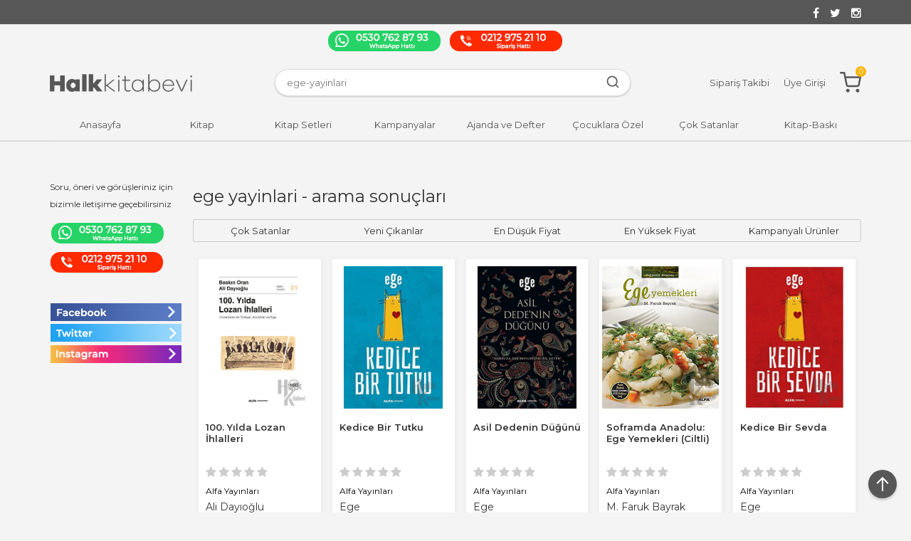

--- FILE ---
content_type: text/html; charset=utf-8;
request_url: https://www.halkkitabevi.com/tag/ege-yayinlari.html
body_size: 14082
content:
<!DOCTYPE html>
<html lang="tr-TR">
<head>
<meta http-equiv="Content-Type" content="text/html; charset=utf-8" />
<title>ege yayinlari - arama sonuçları</title>
<meta name="description" content="ege yayinlari - arama sonuçları" />
<meta name="keywords" content="ege yayinlari - arama sonuçları" />
<meta name="robots" content="index, follow" />
 




<meta name="viewport" content="width=device-width, initial-scale=1, maximum-scale=2"/>
<meta name="apple-mobile-web-app-capable" content="yes"/>





<link rel="dns-prefetch" href="//cdn1.dokuzsoft.com" />
<link rel="dns-prefetch" href="//stats.g.doubleclick.net" />
<link rel="dns-prefetch" href="//www.google-analytics.com" />
<link rel="dns-prefetch" href="//www.googleadservices.com" />

<link rel="shortcut icon" href="/u/halkkitabevi/favicon.ico?v=4140" type="image/x-icon" />

<link type="text/css" href="/u/halkkitabevi/combine.css?v=4140" rel="stylesheet" />

<link href="https://fonts.googleapis.com/css?family=Montserrat:200,300,400,500,600&display=swap&subset=latin-ext" rel="stylesheet">
<style>
body{background-color: #f4f4f4}
.list_category_banner {margin-top:30px;}
.home_item_prd .prd_info .name {height:50px;}
.orders_form .ord_note_trigger,
.orders_form .ord_note{ display: none;}


.orders_form .select_cargo label {
width: 50%;
}
.orders_form .select_cargo label .option_content {
text-align: left;
}

.nws_content.clearfix img {
    width: 100%;
    height: 456px !important;
    object-fit: cover;
}
.custom_input_fields{
 padding: 5px
}
</style>
<meta name="google-site-verification" content="Dx4gMsoKhhq_bULZDGzX1VKx2BqH59sG4AbmJk6z8xA" />
<meta name="facebook-domain-verification" content="rboslwsluxlb1dfsi7ndqm6z7de285" />
<meta name="google-site-verification" content="I2vd2cVsDP1h-KmNOsRFZL7Z9evQn5hetcTZvpwJ95c" />
<link rel="icon" type="image/gif" href="https://www.halkkitabevi.com/u/halkkitabevi/wysiwyg/favicon-32x32.png"/>


<style>
.prd_view .prd_view_img_box .discount_img,
.prd_view .new_icon{	
z-index: 102;
}
.content_body {min-height: auto !important;}
.page_home .hk_banner .banner_wrapper {position: relative; top: 16px;}
@media screen and (max-width: 990px) {
.header_sticky_wrapper.is-sticky { position:static; }
.container_responsive .bar_top { display: block; }
.social_menu ul li:nth-child(1) { width: 50%; order: 2; }
.social_menu ul li:nth-child(2) { margin-right: 0; width: 50%; order: 2; }
.social_menu ul li:nth-child(3) { width: 100%; margin-bottom: 10px; order: 1; }
.social_menu ul { flex-wrap: wrap; }
}
</style>

<!-- Twitter universal website tag code -->
<script>
!function(e,t,n,s,u,a){e.twq||(s=e.twq=function(){s.exe?s.exe.apply(s,arguments):s.queue.push(arguments);
},s.version='1.1',s.queue=[],u=t.createElement(n),u.async=!0,u.src='//static.ads-twitter.com/uwt.js',
a=t.getElementsByTagName(n)[0],a.parentNode.insertBefore(u,a))}(window,document,'script');
// Insert Twitter Pixel ID and Standard Event data below
twq('init','o8zbz');
twq('track','PageView');
</script>
<!-- End Twitter universal website tag code -->

<!-- Google Tag Manager -->
<script>(function(w,d,s,l,i){w[l]=w[l]||[];w[l].push({'gtm.start':
new Date().getTime(),event:'gtm.js'});var f=d.getElementsByTagName(s)[0],
j=d.createElement(s),dl=l!='dataLayer'?'&l='+l:'';j.async=true;j.src=
'https://www.googletagmanager.com/gtm.js?id='+i+dl;f.parentNode.insertBefore(j,f);
})(window,document,'script','dataLayer','GTM-WZ9W56G');</script>
<!-- End Google Tag Manager -->
<script>
!function (w, d, t) {
  w.TiktokAnalyticsObject=t;var ttq=w[t]=w[t]||[];ttq.methods=["page","track","identify","instances","debug","on","off","once","ready","alias","group","enableCookie","disableCookie"],ttq.setAndDefer=function(t,e){t[e]=function(){t.push([e].concat(Array.prototype.slice.call(arguments,0)))}};for(var i=0;i<ttq.methods.length;i++)ttq.setAndDefer(ttq,ttq.methods[i]);ttq.instance=function(t){for(var e=ttq._i[t]||[],n=0;n<ttq.methods.length;n++)ttq.setAndDefer(e,ttq.methods[n]);return e},ttq.load=function(e,n){var i="https://analytics.tiktok.com/i18n/pixel/events.js";ttq._i=ttq._i||{},ttq._i[e]=[],ttq._i[e]._u=i,ttq._t=ttq._t||{},ttq._t[e]=+new Date,ttq._o=ttq._o||{},ttq._o[e]=n||{};var o=document.createElement("script");o.type="text/javascript",o.async=!0,o.src=i+"?sdkid="+e+"&lib="+t;var a=document.getElementsByTagName("script")[0];a.parentNode.insertBefore(o,a)};

  ttq.load('CHQTL1JC77UBJAEBAQUG');
  ttq.page();
}(window, document, 'ttq');
</script></head>

<body><div class="page_prdlist   ">
<div class="container   container_responsive ">
<div class="header_full_bg">
<div class="content_full_bg">
     
<div class="content_wrapper">
 	 
<header class="header">
  <div class="banner_header">
    <div class="wrapper">
      
      <div class="banner_header_social">
        	<ul>
			<li ><a href="https://facebook.com/halkkitabevi" target="_blank"><span><i class="fa fa-facebook"></i></span></a>
				</li>			
			<li ><a href="https://twitter.com/halkkitabevi" target="_blank"><span><i class="fa fa-twitter"></i></span></a>
				</li>			
			<li ><a href="https://instagram.com/halkkitabevi" target="_blank"><span><i class="fa fa-instagram"></i></span></a>
				</li>			
			
	</ul>

      </div>
    </div>
  </div>

  <div class="bar_top">
  <div class="cw">
    <div class="top_menu"></div>
    <div class="social_menu">	<ul>
			<li ><a href="https://api.whatsapp.com/send?phone=905307628793&text=" ><img alt="whatsapp" src="/u/halkkitabevi/menu/a/h/a/halkkitapevi-whatsapp-1585586467.png" /></a>
				</li>			
			<li ><a href="/" ><img alt="telefon" src="/u/halkkitabevi/menu/a/h/a/halkkitapevi-siparishatti-1585586457.png" /></a>
				</li>			
			
	</ul>
</div>
  </div>
</div>
  <div class="header_sticky_wrapper">
    <div class="header_content">
      <div class="wrapper">

        <div class="header_content_burger">
          <svg width="24" height="24" viewBox="0 0 24 24" fill="#575757" xmlns="http://www.w3.org/2000/svg">
            <path d="M3 13h18c0.552 0 1-0.448 1-1s-0.448-1-1-1h-18c-0.552 0-1 0.448-1 1s0.448 1 1 1zM3 7h18c0.552 0 1-0.448 1-1s-0.448-1-1-1h-18c-0.552 0-1 0.448-1 1s0.448 1 1 1zM3 19h18c0.552 0 1-0.448 1-1s-0.448-1-1-1h-18c-0.552 0-1 0.448-1 1s0.448 1 1 1z"></path>
          </svg>
        </div>
        <div class="logo">
          <a href="https://www.halkkitabevi.com/"><img src="/u/halkkitabevi/halk-kitabevi-1580467677-1582817300-1585232584.png" alt="www.halkkitabevi.com" /></a>
        </div>
        <div class="search_box" data-error-text="Arama için en az 3 karakter girmelisiniz.">	
	<form action="https://www.halkkitabevi.com/index.php?" onsubmit="return checkSearchForm(this);">
	<input type="hidden" name="p" value="Products" />
	<input type="hidden" id="q_field_active" name="q_field_active" value="0" />
	
	<div class="search_area">		
		<select name="ctg_id" class="inp_select">
		<option value="">Tüm kategorilerde</option>			
			
	<option value="3414">Bütçe Dostu Defterler</option>
	
	<option value="3405">Bütçe Dostu Kitaplar</option>
	
	<option value="2953">Tuluhan Tekelioğlu İmza Günleri</option>
	
	<option value="3455">3454</option>
	
	<option value="2944">Aile Çocuk</option>
	
	<option value="2626">Akademik</option>
	
	<option value="3169">Araştırma - İnceleme</option>
	
	<option value="3183">Atatürk&#039;ün Bütün Eserleri</option>
	
	<option value="3202">Aydınlatma</option>
	
	<option value="3176">Balyoz ve Ergenekon Davası</option>
	
	<option value="2594">Bilgisayar</option>
	
	<option value="2707">Bilim - Mühendislik</option>
	
	<option value="3171">Çin Kitaplığı</option>
	
	<option value="2603">Çocuk Kitapları</option>
	
	<option value="3200">Dekorasyon</option>
	
	<option value="3167">Devrim Tarihi</option>
	
	<option value="2945">Diğer</option>
	
	<option value="3166">Din ve Aydınlanma</option>
	
	<option value="3187">DVD Video Belgesel</option>
	
	<option value="2578">Edebiyat</option>
	
	<option value="3517">EĞİTİM - SINAVLARA HAZIRLIK - OKULA YARDIMCI</option>
	
	<option value="2618">Ekonomi</option>
	
	<option value="3175">Ermeni Meselesi</option>
	
	<option value="3197">Ev &amp; Yaşam</option>
	
	<option value="2665">Felsefe</option>
	
	<option value="2593">Genel Konular</option>
	
	<option value="3179">Gezi</option>
	
	<option value="2656">Gezi ve Rehber Kitapları</option>
	
	<option value="3172">Güncel</option>
	
	<option value="3170">Güncel-Siyaset</option>
	
	<option value="2913">Hizmet</option>
	
	<option value="3198">Hobi &amp; Kırtasiye</option>
	
	<option value="2773">Hukuk</option>
	
	<option value="3201">İlginç Ürünler</option>
	
	<option value="2754">İnanç Kitapları - Mitolojiler</option>
	
	<option value="2609">İnsan ve Toplum</option>
	
	<option value="2623">İslam</option>
	
	<option value="3177">İşçi Kitaplığı</option>
	
	<option value="3188">İz Bırakanlar</option>
	
	<option value="2000">Kitap</option>
	
	<option value="3182">Kitap Setleri</option>
	
	<option value="3199">Koku &amp; Mum</option>
	
	<option value="3178">Kürt Sorunu</option>
	
	<option value="2729">Müzik</option>
	
	<option value="2709">Periyodik Yayınlar</option>
	
	<option value="2611">Politika Siyaset</option>
	
	<option value="2607">Psikoloji</option>
	
	<option value="2652">Sağlık</option>
	
	<option value="2601">Sanat</option>
	
	<option value="2620">Sosyoloji</option>
	
	<option value="2585">Tarih</option>
	
	<option value="3173">Teori ve Siyaset</option>
	
	<option value="3186">Ütopyalar</option>
	
	<option value="2658">Yabancı Dilde Kitaplar</option>
	
	<option value="2693">Yemek Kitapları</option>
	
	<option value="3500">2025 Kitap Kampanyası</option>
	
	<option value="3516">30 Ağustos Setleri</option>
	
	<option value="2544">Araç-Gereç</option>
	
	<option value="3510">Arden Serisi</option>
	
	<option value="3508">Babalar Günü</option>
	
	<option value="2968">Beton Ürünler</option>
	
	<option value="3007">Çocuk ve Ebeveyn Kitapları</option>
	
	<option value="3903">Denesil</option>
	
	<option value="3029">Elektronik</option>
	
	<option value="2955">Ev Dekorasyon</option>
	
	<option value="3011">Gıda</option>
	
	<option value="2565">Hediyelik Eşya</option>
	
	<option value="2358">Hobi</option>
	
	<option value="3501">İnternet Sitesi Ödeme Ürünü</option>
	
	<option value="2568">Kampanyalı Kitap Setleri</option>
	
	<option value="2574">kapida-odeme-kitap</option>
	
	<option value="2977">Kırmızı Kedi</option>
	
	<option value="3454">Kırmızı Kedi kitapları %70 İndirim</option>
	
	<option value="3470">Kişiye Özel Tasarımlı Ürünler</option>
	
	<option value="3512">Kitap Al,Oku Sev</option>
	
	<option value="3515">KOCHLER</option>
	
	<option value="3511">link düzeltme</option>
	
	<option value="2566">Mutfak</option>
	
	<option value="2954">Mutfak Gereçleri</option>
	
	<option value="3902">Öğretmenler Günü</option>
	
	<option value="3473">Özel Setler</option>
	
	<option value="3392">Parıltı - Teleskop Popüler Bilim - 0-6 Yaş Yayınları - Anonim Yayıncılık</option>
	
	<option value="3499">Sağlık Ürünleri</option>
	
	<option value="3498">Seçili Yayınevlerinde %35 İndirim</option>
	
	<option value="3507">Sia-MonoKL</option>
	
	<option value="3027">Süper İndirim</option>
	
	<option value="2357">Takılarımız</option>
	
	<option value="2569">Tele 1 Oyun Setleri</option>
	
	<option value="3487">Ulu Önderi Anlamak</option>
	
	<option value="3432">Viking Serisi</option>
								
		</select>	
		<input data-container="search_box" type="text" name="q"  id="qsearch" class="inp_text inp_search" value="ege-yayinlari"  placeholder="kitap adı / yazar / yayınevi " />
		<svg width="20" height="20" viewBox="0 0 24 24" fill="#ddd" xmlns="http://www.w3.org/2000/svg">
      <path d="M16.041 15.856c-0.034 0.026-0.067 0.055-0.099 0.087s-0.060 0.064-0.087 0.099c-1.258 1.213-2.969 1.958-4.855 1.958-1.933 0-3.682-0.782-4.95-2.050s-2.050-3.017-2.050-4.95 0.782-3.682 2.050-4.95 3.017-2.050 4.95-2.050 3.682 0.782 4.95 2.050 2.050 3.017 2.050 4.95c0 1.886-0.745 3.597-1.959 4.856zM21.707 20.293l-3.675-3.675c1.231-1.54 1.968-3.493 1.968-5.618 0-2.485-1.008-4.736-2.636-6.364s-3.879-2.636-6.364-2.636-4.736 1.008-6.364 2.636-2.636 3.879-2.636 6.364 1.008 4.736 2.636 6.364 3.879 2.636 6.364 2.636c2.125 0 4.078-0.737 5.618-1.968l3.675 3.675c0.391 0.391 1.024 0.391 1.414 0s0.391-1.024 0-1.414z"></path>
    </svg>
		<button type="submit" class="button button_search" name="search"></button>
		<!-- Ara -->
	</div>
	<a class="adv_search" href="https://www.halkkitabevi.com/index.php?p=Products&amp;search_form=1" rel="nofollow">Detaylı Arama</a>	
		
		<input type="hidden" id="q_field" name="q_field" value="" />
	</form>
	<div class="clear"></div>
</div>        <div class="header_menu">
          <ul>
            <li><a href="/siparis-takibi.html" rel="nofollow"><span class="header_menu_text">Sipariş Takibi</span></a></li>
                        <li><a href="https://www.halkkitabevi.com/login" rel="nofollow"><span class="header_menu_text">Üye Girişi</span></a></li>
                        <li><a class="cart_box " href="https://www.halkkitabevi.com/cart">
  <svg width="30" height="30" viewBox="0 0 24 24" fill="#575757" xmlns="http://www.w3.org/2000/svg">
    <path d="M11 21c0-0.552-0.225-1.053-0.586-1.414s-0.862-0.586-1.414-0.586-1.053 0.225-1.414 0.586-0.586 0.862-0.586 1.414 0.225 1.053 0.586 1.414 0.862 0.586 1.414 0.586 1.053-0.225 1.414-0.586 0.586-0.862 0.586-1.414zM22 21c0-0.552-0.225-1.053-0.586-1.414s-0.862-0.586-1.414-0.586-1.053 0.225-1.414 0.586-0.586 0.862-0.586 1.414 0.225 1.053 0.586 1.414 0.862 0.586 1.414 0.586 1.053-0.225 1.414-0.586 0.586-0.862 0.586-1.414zM7.221 7h14.57l-1.371 7.191c-0.046 0.228-0.166 0.425-0.332 0.568-0.18 0.156-0.413 0.246-0.688 0.241h-9.734c-0.232 0.003-0.451-0.071-0.626-0.203-0.19-0.143-0.329-0.351-0.379-0.603zM1 2h3.18l0.848 4.239c0.108 0.437 0.502 0.761 0.972 0.761h1.221l-0.4-2h-0.821c-0.552 0-1 0.448-1 1 0 0.053 0.004 0.105 0.012 0.155 0.004 0.028 0.010 0.057 0.017 0.084l1.671 8.347c0.149 0.751 0.57 1.383 1.14 1.811 0.521 0.392 1.17 0.613 1.854 0.603h9.706c0.748 0.015 1.455-0.261 1.995-0.727 0.494-0.426 0.848-1.013 0.985-1.683l1.602-8.402c0.103-0.543-0.252-1.066-0.795-1.17-0.065-0.013-0.13-0.019-0.187-0.018h-16.18l-0.84-4.196c-0.094-0.462-0.497-0.804-0.98-0.804h-4c-0.552 0-1 0.448-1 1s0.448 1 1 1z"></path>
  </svg>
	<span class="dy_cart_prd_count">0</span>
</a>
</li>
          </ul>
        </div>
      </div>
    </div>

    <nav class="main_menu">
      <div class="wrapper">
        <div class="main_menu_close">
          <svg width="24" height="24" viewBox="0 0 20 20" fill="#575757" xmlns="http://www.w3.org/2000/svg">
            <path d="M10 8.586l-7.071-7.071-1.414 1.414 7.071 7.071-7.071 7.071 1.414 1.414 7.071-7.071 7.071 7.071 1.414-1.414-7.071-7.071 7.071-7.071-1.414-1.414-7.071 7.071z"></path>
          </svg>
        </div>
        	<ul>
			<li ><a href="/" ><span>Anasayfa</span></a>
				</li>			
			<li class="__main_menu_item_mobile"><a href="/kategoriler.html" ><span>Kategoriler</span></a>
				</li>			
			<li ><a href="/kitap" ><span>Kitap</span></a>
						<ul>
											<li ><a href="/kitap/arastirma-tarih" ><span>Araştırma - Tarih</span></a>
						
															<ul>
																			<li ><a href="/kitap/arastirma-tarih/ermeni-meselesi"  ><span>Ermeni Meselesi</span></a></li>
																			<li ><a href="/kitap/arastirma-tarih/etnoloji"  ><span>Etnoloji</span></a></li>
																			<li ><a href="/kitap/arastirma-tarih/istanbul-kitaplari"  ><span>İstanbul Kitapları</span></a></li>
																			<li ><a href="/kitap/arastirma-tarih/politika-arastirma/turkiye-politika"  ><span>Türkiye Politika</span></a></li>
												
								</ul>
													
						
						</li>
											<li ><a href="/kitap/cizgi-roman" ><span>Çizgi Roman</span></a>
						
													
						
						</li>
											<li ><a href="/kitap/edebiyat" ><span>Edebiyat</span></a>
						
															<ul>
																			<li ><a href="/kitap/edebiyat/edebiyatcilar"  ><span>Edebiyatçılar</span></a></li>
																			<li ><a href="/kitap/edebiyat/edebiyat-dergisi"  ><span>Edebiyat Dergisi</span></a></li>
																			<li ><a href="/kitap/edebiyat/edebiyat-inceleme"  ><span>Edebiyat İnceleme</span></a></li>
																			<li ><a href="/kitap/edebiyat/destan"  ><span>Destan</span></a></li>
												
								</ul>
													
						
						</li>
											<li ><a href="/kitap/bilim" ><span>Bilim</span></a>
						
															<ul>
																			<li ><a href="/kitap/bilim/anatomi"  ><span>Anatomi</span></a></li>
												
								</ul>
													
						
						</li>
											<li ><a href="/kitap/cocuk-ve-genclik/genclik" ><span>Gençlik</span></a>
						
															<ul>
																			<li ><a href="/kitap/cocuk-ve-genclik"  ><span>Çocuk ve Gençlik</span></a></li>
																			<li ><a href="/kitap/cocuk-ve-genclik/genclik/12-yas-hikaye-ve-romanlar"  ><span>12+ Yaş Hikaye ve Romanlar</span></a></li>
												
								</ul>
													
						
						</li>
											<li ><a href="/kitap/felsefe" ><span>Felsefe</span></a>
						
															<ul>
																			<li ><a href="/kitap/felsefe/felsefeciler"  ><span>Felsefeciler</span></a></li>
																			<li ><a href="/kitap/felsefe/felsefi-romanlar"  ><span>Felsefi Romanlar</span></a></li>
																			<li ><a href="/kitap/felsefe/bilgelik"  ><span>Bilgelik</span></a></li>
																			<li ><a href="/kitap/felsefe/felsefe-bilimi"  ><span>Felsefe Bilimi</span></a></li>
												
								</ul>
													
						
						</li>
								
				</ul>
					</li>			
			<li ><a href="/kitap-setleri" ><span>Kitap Setleri</span></a>
				</li>			
			<li ><a href="/genel-konular/kultur/halkkitabevi-seri" ><span>Kampanyalar</span></a>
				</li>			
			<li ><a href="/hobi/ajanda-takvim-defter" ><span>Ajanda ve Defter</span></a>
				</li>			
			<li ><a href="/kampanyali-kitap-setleri/cocuklara-ozel" ><span>Çocuklara Özel</span></a>
				</li>			
			<li ><a href="/cok-satanlar" ><span>Çok Satanlar</span></a>
				</li>			
			<li ><a href="/kitap-baski" ><span>Kitap-Baskı</span></a>
				</li>			
			
	</ul>

      </div>
    </nav>
  </div>
  
</header> 

<div class="__popupAddCart">
  <div class="__popupAddCart-overlay">
    <div class="__popupAddCart-wrapper">
      <div class="__popupAddCart-icon" style="display: flex;justify-content: center;margin-bottom:10px;">
        <svg width="40" height="40" viewBox="0 0 24 24" fill="#76A31F" xmlns="http://www.w3.org/2000/svg">
          <path d="M21 11.080v0.92c-0.001 2.485-1.009 4.733-2.64 6.362s-3.88 2.634-6.365 2.632-4.734-1.009-6.362-2.64-2.634-3.879-2.633-6.365 1.009-4.733 2.64-6.362 3.88-2.634 6.365-2.633c1.33 0.001 2.586 0.289 3.649 0.775 0.502 0.23 1.096 0.008 1.325-0.494s0.008-1.096-0.494-1.325c-1.327-0.606-2.866-0.955-4.479-0.956-3.037-0.002-5.789 1.229-7.78 3.217s-3.224 4.74-3.226 7.777 1.229 5.789 3.217 7.78 4.739 3.225 7.776 3.226 5.789-1.229 7.78-3.217 3.225-4.739 3.227-7.777v-0.92c0-0.552-0.448-1-1-1s-1 0.448-1 1zM21.293 3.293l-9.293 9.302-2.293-2.292c-0.391-0.391-1.024-0.391-1.414 0s-0.391 1.024 0 1.414l3 3c0.391 0.391 1.024 0.39 1.415 0l10-10.010c0.39-0.391 0.39-1.024-0.001-1.414s-1.024-0.39-1.414 0.001z"></path>
        </svg>
      </div>
      <div class="__popupAddCart-title">Ürün Sepetinize Başarıyla Eklendi</div>
    </div>
  </div>
</div>

<main class="content_body">

	<div class="clear"></div>
	
  	
	<div class="cw layout_010 layout_vit">	
	<div>
	<div class="mod_container list_category_banner" id="mod_container_272"></div>	
	<div class="mod_container " id="mod_container_428">		
</div>	
</div>
	</div>	
		
			
	<div id="layout_style" class="content_body_cw cw layout_110">
          <div class="side_column left_column">
        		<div class="mod_container " id="mod_container_92" ></div>
		
		<div class="mod_container " id="mod_container_217" ></div>
		
		<div class="mod_container left-social-menu" id="mod_container_219" >
	<div class="box box_menu">
	<div class="box_header"><a href="javascript:void(0);">Soru, öneri ve görüşleriniz için bizimle iletişime geçebilirsiniz</a></div>
	<div class="box_content menu_content">

		
					<ul>
							<li><a href="https://api.whatsapp.com/send?phone=905307628793&text=" ><img alt="whatsapp" src="/u/halkkitabevi/menu/a/h/a/halkkitapevi-whatsapp-1585586467.png" /></a>
								</li>			
							<li><a href="/" ><img alt="telefon" src="/u/halkkitabevi/menu/a/h/a/halkkitapevi-siparishatti-1585586457.png" /></a>
								</li>			
					
			</ul>
		

	
	</div>
	<div class="box_footer"></div>
	</div>	
	
</div>
		
		<div class="mod_container banner-follow-us" id="mod_container_221" >


<style>
@media only screen and (min-width: 768px) {
#mod_container_221 .tabs_view_splitter.tabs_view_splitter_3 .tabs_view_splitter_nav>li.tabs_view_splitter_col1{
	width: 100%;
}
#mod_container_221 .tabs_view_splitter.tabs_view_splitter_3 .tabs_view_splitter_nav>li.tabs_view_splitter_col2{
	width: 100%;
}
#mod_container_221 .tabs_view_splitter.tabs_view_splitter_3 .tabs_view_splitter_nav>li.tabs_view_splitter_col3{
	width: 100%;
}
}
</style>
<div class="box tabs_view_splitter tabs_view_splitter_3">
	<ul class="tabs_view_splitter_nav">
				
				<li class="tabs_view_splitter_col1">
			
			<div class="">
			<div class="banner_wrapper">						<a target="_blank" href="https://www.facebook.com/halkkitabevi">
							<img class="banner_img lazy" alt="Facebook" src="/i/1x1.png" data-src="/u/halkkitabevi/banners/a/b/a/banner-facebook-1585235944.jpg" width="184"  height="25" />
						</a>
			</div>	
<div class="clear"></div>
			</div>
			
			
		</li>
						
				<li class="tabs_view_splitter_col2">
			
			<div class="">
			<div class="banner_wrapper">						<a target="_blank" href="https://twitter.com/halkkitabevi">
							<img class="banner_img lazy" alt="Twitter" src="/i/1x1.png" data-src="/u/halkkitabevi/banners/a/b/a/banner-twitter-1585235972.jpg" width="184"  height="25" />
						</a>
			</div>	
<div class="clear"></div>
			</div>
			
			
		</li>
						
				<li class="tabs_view_splitter_col3">
			
			<div class="">
			<div class="banner_wrapper">						<a target="_blank" href="https://instagram.com/halkkitabevi">
							<img class="banner_img lazy" alt="Instagram" src="/i/1x1.png" data-src="/u/halkkitabevi/banners/a/b/a/banner-instagram-1585235995.jpg" width="184"  height="25" />
						</a>
			</div>	
<div class="clear"></div>
			</div>
			
			
		</li>
								
	</ul>	
	<div class=clear></div>
	
</div>
</div>
		

      </div>
        <div class="main_content">
                                    	<div class="mod_container __box_prd_padding" id="mod_container_216" >
<div class="box box_prd box_prd_gallery">
	<div class="box_header">
		<a href="https://www.halkkitabevi.com/cok-satanlar-2">
						Çok Satanlar 					</a>
	</div>
	
	<div class="box_content">

	<ul>
	

<li class="items_col items_col5  items_col_left ">
<div class="home_item_prd home_item_prd_a">
	
	
	
	
		<div class="image_container">
	<div class="image image_a">
							
				
				<a title="Asla Vazgeçme 2026 Gemici Duvar Takvimi"  class="tooltip-ajax" href="https://www.halkkitabevi.com/asla-vazgecme-2026-gemici-duvar-takvimi">
			<img class="prd_img prd_img_216_0_1033734 lazy" width="100" height="100" src="/i/1x1.png" data-src="/u/halkkitabevi/img/a/a/s/asla-vazgec-me-2026-gemici-duvar-takvimi-8683672879659-1758543831.jpg" alt="Asla Vazgeçme 2026 Gemici Duvar Takvimi" title="Asla Vazgeçme 2026 Gemici Duvar Takvimi" />
		</a>
		<noscript>
			<a title="Asla Vazgeçme 2026 Gemici Duvar Takvimi"  class="tooltip-ajax" href="https://www.halkkitabevi.com/asla-vazgecme-2026-gemici-duvar-takvimi">
				<img class="prd_img prd_img_216_0_1033734 " width="100" height="100" src="/u/halkkitabevi/img/a/a/s/asla-vazgec-me-2026-gemici-duvar-takvimi-8683672879659-1758543831.jpg" alt="Asla Vazgeçme 2026 Gemici Duvar Takvimi" title="Asla Vazgeçme 2026 Gemici Duvar Takvimi" />
			</a>
		</noscript>
			</div>
	</div>
	<div class="prd_info">		
		<div class="name"><a href="https://www.halkkitabevi.com/asla-vazgecme-2026-gemici-duvar-takvimi">Asla Vazgeçme 2026 Gemici Duvar Takvimi</a></div>
		
		<div><div class="vote_section">
<div class="vote_imgs">
		<a class="vote_items " rel="nofollow" onclick="$('.vote_result_1033734').loadPage($(this).attr('href'),'#vote_result');$(this).parents('.vote_section').find('.vote_result').show();return false;" href="https://www.halkkitabevi.com/index.php?save=1&amp;p=Votes&amp;vote_value=1&amp;item_id=1033734&amp;item_type=prd&amp;no_common=1" >	
		<span class="fa fa-star "></span>
	</a>
		<a class="vote_items " rel="nofollow" onclick="$('.vote_result_1033734').loadPage($(this).attr('href'),'#vote_result');$(this).parents('.vote_section').find('.vote_result').show();return false;" href="https://www.halkkitabevi.com/index.php?save=1&amp;p=Votes&amp;vote_value=2&amp;item_id=1033734&amp;item_type=prd&amp;no_common=1" >	
		<span class="fa fa-star "></span>
	</a>
		<a class="vote_items " rel="nofollow" onclick="$('.vote_result_1033734').loadPage($(this).attr('href'),'#vote_result');$(this).parents('.vote_section').find('.vote_result').show();return false;" href="https://www.halkkitabevi.com/index.php?save=1&amp;p=Votes&amp;vote_value=3&amp;item_id=1033734&amp;item_type=prd&amp;no_common=1" >	
		<span class="fa fa-star "></span>
	</a>
		<a class="vote_items " rel="nofollow" onclick="$('.vote_result_1033734').loadPage($(this).attr('href'),'#vote_result');$(this).parents('.vote_section').find('.vote_result').show();return false;" href="https://www.halkkitabevi.com/index.php?save=1&amp;p=Votes&amp;vote_value=4&amp;item_id=1033734&amp;item_type=prd&amp;no_common=1" >	
		<span class="fa fa-star "></span>
	</a>
		<a class="vote_items " rel="nofollow" onclick="$('.vote_result_1033734').loadPage($(this).attr('href'),'#vote_result');$(this).parents('.vote_section').find('.vote_result').show();return false;" href="https://www.halkkitabevi.com/index.php?save=1&amp;p=Votes&amp;vote_value=5&amp;item_id=1033734&amp;item_type=prd&amp;no_common=1" >	
		<span class="fa fa-star "></span>
	</a>
		
	<span class="vote_stats">0.00/5</span>

</div>
<div class="vote_result vote_result_1033734" onclick="$(this).toggle()"></div>	
</div>	
</div>
		
				<div class="publisher"><a href="https://www.halkkitabevi.com/halk-kitabevi">Halk Kitabevi</a></div>
			
		<div class="writer"><a href="https://www.halkkitabevi.com/kolektif-kitaplari">Kolektif</a></div>		
		
		<div class="price_box __price_box">
			<div class="__price_box-left">
									<span class="price price_list convert_cur __price_box-line" data-price="300.00" data-cur-code="TL">300<sup>,00</sup>TL</span>
								<span class="price price_sale convert_cur" data-price="150.00" data-cur-code="TL">150<sup>,00</sup>TL</span>
			</div> 
							<div class="discount">
					<span>İNDİRİM</span>
					<span><sub>%</sub>50</span>
				</div>
					</div>
		
				<div class="actions">
		
					
														<a data-prd-id="1033734" class="button button_add_to_cart">
						<svg width="12" height="12" viewBox="0 0 24 24" xmlns="http://www.w3.org/2000/svg">
			        <path d="M11 21c0-0.552-0.225-1.053-0.586-1.414s-0.862-0.586-1.414-0.586-1.053 0.225-1.414 0.586-0.586 0.862-0.586 1.414 0.225 1.053 0.586 1.414 0.862 0.586 1.414 0.586 1.053-0.225 1.414-0.586 0.586-0.862 0.586-1.414zM22 21c0-0.552-0.225-1.053-0.586-1.414s-0.862-0.586-1.414-0.586-1.053 0.225-1.414 0.586-0.586 0.862-0.586 1.414 0.225 1.053 0.586 1.414 0.862 0.586 1.414 0.586 1.053-0.225 1.414-0.586 0.586-0.862 0.586-1.414zM7.221 7h14.57l-1.371 7.191c-0.046 0.228-0.166 0.425-0.332 0.568-0.18 0.156-0.413 0.246-0.688 0.241h-9.734c-0.232 0.003-0.451-0.071-0.626-0.203-0.19-0.143-0.329-0.351-0.379-0.603zM1 2h3.18l0.848 4.239c0.108 0.437 0.502 0.761 0.972 0.761h1.221l-0.4-2h-0.821c-0.552 0-1 0.448-1 1 0 0.053 0.004 0.105 0.012 0.155 0.004 0.028 0.010 0.057 0.017 0.084l1.671 8.347c0.149 0.751 0.57 1.383 1.14 1.811 0.521 0.392 1.17 0.613 1.854 0.603h9.706c0.748 0.015 1.455-0.261 1.995-0.727 0.494-0.426 0.848-1.013 0.985-1.683l1.602-8.402c0.103-0.543-0.252-1.066-0.795-1.17-0.065-0.013-0.13-0.019-0.187-0.018h-16.18l-0.84-4.196c-0.094-0.462-0.497-0.804-0.98-0.804h-4c-0.552 0-1 0.448-1 1s0.448 1 1 1z"></path>
			      </svg>
			      <span class="button-text">Sepete Ekle</span>
			    </a>
						
				
		</div>	
				
				
		
		
			
		
	</div>
</div>
</li>
<li class="items_col items_col5   ">
<div class="home_item_prd home_item_prd_a">
	
	
	
	
		<div class="image_container">
	<div class="image image_a">
							
				
				<a title="2026 Atatürk Ajanda - Gemici Duvar Takvimi-Gazi - Kalem - Ayraç - Kartpostal"  class="tooltip-ajax" href="https://www.halkkitabevi.com/2026-ataturk-ajanda-gemici-duvar-takvimi-gazi-kalem-ayrac-kartpostal">
			<img class="prd_img prd_img_216_1_1033739 lazy" width="100" height="100" src="/i/1x1.png" data-src="/u/halkkitabevi/img/a/2/0/2026-atatu-rk-ajanda-gemici-duvar-takvimi-gazi-kalem-ayrac-kartpostal-8683672879963-1758791201.jpg" alt="2026 Atatürk Ajanda - Gemici Duvar Takvimi-Gazi - Kalem - Ayraç - Kartpostal" title="2026 Atatürk Ajanda - Gemici Duvar Takvimi-Gazi - Kalem - Ayraç - Kartpostal" />
		</a>
		<noscript>
			<a title="2026 Atatürk Ajanda - Gemici Duvar Takvimi-Gazi - Kalem - Ayraç - Kartpostal"  class="tooltip-ajax" href="https://www.halkkitabevi.com/2026-ataturk-ajanda-gemici-duvar-takvimi-gazi-kalem-ayrac-kartpostal">
				<img class="prd_img prd_img_216_1_1033739 " width="100" height="100" src="/u/halkkitabevi/img/a/2/0/2026-atatu-rk-ajanda-gemici-duvar-takvimi-gazi-kalem-ayrac-kartpostal-8683672879963-1758791201.jpg" alt="2026 Atatürk Ajanda - Gemici Duvar Takvimi-Gazi - Kalem - Ayraç - Kartpostal" title="2026 Atatürk Ajanda - Gemici Duvar Takvimi-Gazi - Kalem - Ayraç - Kartpostal" />
			</a>
		</noscript>
			</div>
	</div>
	<div class="prd_info">		
		<div class="name"><a href="https://www.halkkitabevi.com/2026-ataturk-ajanda-gemici-duvar-takvimi-gazi-kalem-ayrac-kartpostal">2026 Atatürk Ajanda - Gemici Duvar Takvimi-Gazi - Kalem - Ayraç -...</a></div>
		
		<div><div class="vote_section">
<div class="vote_imgs">
		<a class="vote_items dy_selected" rel="nofollow" onclick="$('.vote_result_1033739').loadPage($(this).attr('href'),'#vote_result');$(this).parents('.vote_section').find('.vote_result').show();return false;" href="https://www.halkkitabevi.com/index.php?save=1&amp;p=Votes&amp;vote_value=1&amp;item_id=1033739&amp;item_type=prd&amp;no_common=1" >	
		<span class="fa fa-star "></span>
	</a>
		<a class="vote_items dy_selected" rel="nofollow" onclick="$('.vote_result_1033739').loadPage($(this).attr('href'),'#vote_result');$(this).parents('.vote_section').find('.vote_result').show();return false;" href="https://www.halkkitabevi.com/index.php?save=1&amp;p=Votes&amp;vote_value=2&amp;item_id=1033739&amp;item_type=prd&amp;no_common=1" >	
		<span class="fa fa-star "></span>
	</a>
		<a class="vote_items dy_selected" rel="nofollow" onclick="$('.vote_result_1033739').loadPage($(this).attr('href'),'#vote_result');$(this).parents('.vote_section').find('.vote_result').show();return false;" href="https://www.halkkitabevi.com/index.php?save=1&amp;p=Votes&amp;vote_value=3&amp;item_id=1033739&amp;item_type=prd&amp;no_common=1" >	
		<span class="fa fa-star "></span>
	</a>
		<a class="vote_items dy_selected" rel="nofollow" onclick="$('.vote_result_1033739').loadPage($(this).attr('href'),'#vote_result');$(this).parents('.vote_section').find('.vote_result').show();return false;" href="https://www.halkkitabevi.com/index.php?save=1&amp;p=Votes&amp;vote_value=4&amp;item_id=1033739&amp;item_type=prd&amp;no_common=1" >	
		<span class="fa fa-star "></span>
	</a>
		<a class="vote_items dy_selected" rel="nofollow" onclick="$('.vote_result_1033739').loadPage($(this).attr('href'),'#vote_result');$(this).parents('.vote_section').find('.vote_result').show();return false;" href="https://www.halkkitabevi.com/index.php?save=1&amp;p=Votes&amp;vote_value=5&amp;item_id=1033739&amp;item_type=prd&amp;no_common=1" >	
		<span class="fa fa-star "></span>
	</a>
		
	<span class="vote_stats">5.00/5</span>

</div>
<div class="vote_result vote_result_1033739" onclick="$(this).toggle()"></div>	
</div>	
</div>
		
				<div class="publisher"><a href="https://www.halkkitabevi.com/halk-kitabevi">Halk Kitabevi</a></div>
			
				
		
		<div class="price_box __price_box">
			<div class="__price_box-left">
									<span class="price price_list convert_cur __price_box-line" data-price="650.00" data-cur-code="TL">650<sup>,00</sup>TL</span>
								<span class="price price_sale convert_cur" data-price="199.00" data-cur-code="TL">199<sup>,00</sup>TL</span>
			</div> 
							<div class="discount">
					<span>İNDİRİM</span>
					<span><sub>%</sub>69</span>
				</div>
					</div>
		
				<div class="actions">
		
					
														<a data-prd-id="1033739" class="button button_add_to_cart">
						<svg width="12" height="12" viewBox="0 0 24 24" xmlns="http://www.w3.org/2000/svg">
			        <path d="M11 21c0-0.552-0.225-1.053-0.586-1.414s-0.862-0.586-1.414-0.586-1.053 0.225-1.414 0.586-0.586 0.862-0.586 1.414 0.225 1.053 0.586 1.414 0.862 0.586 1.414 0.586 1.053-0.225 1.414-0.586 0.586-0.862 0.586-1.414zM22 21c0-0.552-0.225-1.053-0.586-1.414s-0.862-0.586-1.414-0.586-1.053 0.225-1.414 0.586-0.586 0.862-0.586 1.414 0.225 1.053 0.586 1.414 0.862 0.586 1.414 0.586 1.053-0.225 1.414-0.586 0.586-0.862 0.586-1.414zM7.221 7h14.57l-1.371 7.191c-0.046 0.228-0.166 0.425-0.332 0.568-0.18 0.156-0.413 0.246-0.688 0.241h-9.734c-0.232 0.003-0.451-0.071-0.626-0.203-0.19-0.143-0.329-0.351-0.379-0.603zM1 2h3.18l0.848 4.239c0.108 0.437 0.502 0.761 0.972 0.761h1.221l-0.4-2h-0.821c-0.552 0-1 0.448-1 1 0 0.053 0.004 0.105 0.012 0.155 0.004 0.028 0.010 0.057 0.017 0.084l1.671 8.347c0.149 0.751 0.57 1.383 1.14 1.811 0.521 0.392 1.17 0.613 1.854 0.603h9.706c0.748 0.015 1.455-0.261 1.995-0.727 0.494-0.426 0.848-1.013 0.985-1.683l1.602-8.402c0.103-0.543-0.252-1.066-0.795-1.17-0.065-0.013-0.13-0.019-0.187-0.018h-16.18l-0.84-4.196c-0.094-0.462-0.497-0.804-0.98-0.804h-4c-0.552 0-1 0.448-1 1s0.448 1 1 1z"></path>
			      </svg>
			      <span class="button-text">Sepete Ekle</span>
			    </a>
						
				
		</div>	
				
				
		
		
			
		
	</div>
</div>
</li>
<li class="items_col items_col5   ">
<div class="home_item_prd home_item_prd_a">
	
	
	
	
		<div class="image_container">
	<div class="image image_a">
							
				
				<a title="2026 Gemici Takvim - Kız Kulesi"  class="tooltip-ajax" href="https://www.halkkitabevi.com/2026-gemici-takvim-kiz-kulesi">
			<img class="prd_img prd_img_216_2_1031027 lazy" width="100" height="100" src="/i/1x1.png" data-src="/u/halkkitabevi/img/a/2/0/2026-gemici-takvim-kiz-kulesi0bdf545edce525a4fae999413c1fe04a.png" alt="2026 Gemici Takvim - Kız Kulesi" title="2026 Gemici Takvim - Kız Kulesi" />
		</a>
		<noscript>
			<a title="2026 Gemici Takvim - Kız Kulesi"  class="tooltip-ajax" href="https://www.halkkitabevi.com/2026-gemici-takvim-kiz-kulesi">
				<img class="prd_img prd_img_216_2_1031027 " width="100" height="100" src="/u/halkkitabevi/img/a/2/0/2026-gemici-takvim-kiz-kulesi0bdf545edce525a4fae999413c1fe04a.png" alt="2026 Gemici Takvim - Kız Kulesi" title="2026 Gemici Takvim - Kız Kulesi" />
			</a>
		</noscript>
			</div>
	</div>
	<div class="prd_info">		
		<div class="name"><a href="https://www.halkkitabevi.com/2026-gemici-takvim-kiz-kulesi">2026 Gemici Takvim - Kız Kulesi</a></div>
		
		<div><div class="vote_section">
<div class="vote_imgs">
		<a class="vote_items " rel="nofollow" onclick="$('.vote_result_1031027').loadPage($(this).attr('href'),'#vote_result');$(this).parents('.vote_section').find('.vote_result').show();return false;" href="https://www.halkkitabevi.com/index.php?save=1&amp;p=Votes&amp;vote_value=1&amp;item_id=1031027&amp;item_type=prd&amp;no_common=1" >	
		<span class="fa fa-star "></span>
	</a>
		<a class="vote_items " rel="nofollow" onclick="$('.vote_result_1031027').loadPage($(this).attr('href'),'#vote_result');$(this).parents('.vote_section').find('.vote_result').show();return false;" href="https://www.halkkitabevi.com/index.php?save=1&amp;p=Votes&amp;vote_value=2&amp;item_id=1031027&amp;item_type=prd&amp;no_common=1" >	
		<span class="fa fa-star "></span>
	</a>
		<a class="vote_items " rel="nofollow" onclick="$('.vote_result_1031027').loadPage($(this).attr('href'),'#vote_result');$(this).parents('.vote_section').find('.vote_result').show();return false;" href="https://www.halkkitabevi.com/index.php?save=1&amp;p=Votes&amp;vote_value=3&amp;item_id=1031027&amp;item_type=prd&amp;no_common=1" >	
		<span class="fa fa-star "></span>
	</a>
		<a class="vote_items " rel="nofollow" onclick="$('.vote_result_1031027').loadPage($(this).attr('href'),'#vote_result');$(this).parents('.vote_section').find('.vote_result').show();return false;" href="https://www.halkkitabevi.com/index.php?save=1&amp;p=Votes&amp;vote_value=4&amp;item_id=1031027&amp;item_type=prd&amp;no_common=1" >	
		<span class="fa fa-star "></span>
	</a>
		<a class="vote_items " rel="nofollow" onclick="$('.vote_result_1031027').loadPage($(this).attr('href'),'#vote_result');$(this).parents('.vote_section').find('.vote_result').show();return false;" href="https://www.halkkitabevi.com/index.php?save=1&amp;p=Votes&amp;vote_value=5&amp;item_id=1031027&amp;item_type=prd&amp;no_common=1" >	
		<span class="fa fa-star "></span>
	</a>
		
	<span class="vote_stats">0.00/5</span>

</div>
<div class="vote_result vote_result_1031027" onclick="$(this).toggle()"></div>	
</div>	
</div>
		
				<div class="publisher"><a href="https://www.halkkitabevi.com/halk-kitabevi">Halk Kitabevi</a></div>
			
		<div class="writer"><a href="https://www.halkkitabevi.com/kolektif-kitaplari">Kolektif</a></div>		
		
		<div class="price_box __price_box">
			<div class="__price_box-left">
									<span class="price price_list convert_cur __price_box-line" data-price="300.00" data-cur-code="TL">300<sup>,00</sup>TL</span>
								<span class="price price_sale convert_cur" data-price="150.00" data-cur-code="TL">150<sup>,00</sup>TL</span>
			</div> 
							<div class="discount">
					<span>İNDİRİM</span>
					<span><sub>%</sub>50</span>
				</div>
					</div>
		
				<div class="actions">
		
					
														<a data-prd-id="1031027" class="button button_add_to_cart">
						<svg width="12" height="12" viewBox="0 0 24 24" xmlns="http://www.w3.org/2000/svg">
			        <path d="M11 21c0-0.552-0.225-1.053-0.586-1.414s-0.862-0.586-1.414-0.586-1.053 0.225-1.414 0.586-0.586 0.862-0.586 1.414 0.225 1.053 0.586 1.414 0.862 0.586 1.414 0.586 1.053-0.225 1.414-0.586 0.586-0.862 0.586-1.414zM22 21c0-0.552-0.225-1.053-0.586-1.414s-0.862-0.586-1.414-0.586-1.053 0.225-1.414 0.586-0.586 0.862-0.586 1.414 0.225 1.053 0.586 1.414 0.862 0.586 1.414 0.586 1.053-0.225 1.414-0.586 0.586-0.862 0.586-1.414zM7.221 7h14.57l-1.371 7.191c-0.046 0.228-0.166 0.425-0.332 0.568-0.18 0.156-0.413 0.246-0.688 0.241h-9.734c-0.232 0.003-0.451-0.071-0.626-0.203-0.19-0.143-0.329-0.351-0.379-0.603zM1 2h3.18l0.848 4.239c0.108 0.437 0.502 0.761 0.972 0.761h1.221l-0.4-2h-0.821c-0.552 0-1 0.448-1 1 0 0.053 0.004 0.105 0.012 0.155 0.004 0.028 0.010 0.057 0.017 0.084l1.671 8.347c0.149 0.751 0.57 1.383 1.14 1.811 0.521 0.392 1.17 0.613 1.854 0.603h9.706c0.748 0.015 1.455-0.261 1.995-0.727 0.494-0.426 0.848-1.013 0.985-1.683l1.602-8.402c0.103-0.543-0.252-1.066-0.795-1.17-0.065-0.013-0.13-0.019-0.187-0.018h-16.18l-0.84-4.196c-0.094-0.462-0.497-0.804-0.98-0.804h-4c-0.552 0-1 0.448-1 1s0.448 1 1 1z"></path>
			      </svg>
			      <span class="button-text">Sepete Ekle</span>
			    </a>
						
				
		</div>	
				
				
		
		
			
		
	</div>
</div>
</li>
<li class="items_col items_col5   ">
<div class="home_item_prd home_item_prd_a">
	
	
	
	
		<div class="image_container">
	<div class="image image_a">
							
				
				<a title="2026 Atatürk Gemici Duvar Takvimi - Ayyıldız"  class="tooltip-ajax" href="https://www.halkkitabevi.com/2026-ataturk-gemici-duvar-takvimi-ayyildiz">
			<img class="prd_img prd_img_216_3_1030241 lazy" width="100" height="100" src="/i/1x1.png" data-src="/u/halkkitabevi/img/a/2/0/2026-ataturk-gemici-duvar-takvimi-ayyildiz4d651ef959273a42f2010e60724ca03a.png" alt="2026 Atatürk Gemici Duvar Takvimi - Ayyıldız" title="2026 Atatürk Gemici Duvar Takvimi - Ayyıldız" />
		</a>
		<noscript>
			<a title="2026 Atatürk Gemici Duvar Takvimi - Ayyıldız"  class="tooltip-ajax" href="https://www.halkkitabevi.com/2026-ataturk-gemici-duvar-takvimi-ayyildiz">
				<img class="prd_img prd_img_216_3_1030241 " width="100" height="100" src="/u/halkkitabevi/img/a/2/0/2026-ataturk-gemici-duvar-takvimi-ayyildiz4d651ef959273a42f2010e60724ca03a.png" alt="2026 Atatürk Gemici Duvar Takvimi - Ayyıldız" title="2026 Atatürk Gemici Duvar Takvimi - Ayyıldız" />
			</a>
		</noscript>
			</div>
	</div>
	<div class="prd_info">		
		<div class="name"><a href="https://www.halkkitabevi.com/2026-ataturk-gemici-duvar-takvimi-ayyildiz">2026 Atatürk Gemici Duvar Takvimi - Ayyıldız</a></div>
		
		<div><div class="vote_section">
<div class="vote_imgs">
		<a class="vote_items dy_selected" rel="nofollow" onclick="$('.vote_result_1030241').loadPage($(this).attr('href'),'#vote_result');$(this).parents('.vote_section').find('.vote_result').show();return false;" href="https://www.halkkitabevi.com/index.php?save=1&amp;p=Votes&amp;vote_value=1&amp;item_id=1030241&amp;item_type=prd&amp;no_common=1" >	
		<span class="fa fa-star "></span>
	</a>
		<a class="vote_items dy_selected" rel="nofollow" onclick="$('.vote_result_1030241').loadPage($(this).attr('href'),'#vote_result');$(this).parents('.vote_section').find('.vote_result').show();return false;" href="https://www.halkkitabevi.com/index.php?save=1&amp;p=Votes&amp;vote_value=2&amp;item_id=1030241&amp;item_type=prd&amp;no_common=1" >	
		<span class="fa fa-star "></span>
	</a>
		<a class="vote_items dy_selected" rel="nofollow" onclick="$('.vote_result_1030241').loadPage($(this).attr('href'),'#vote_result');$(this).parents('.vote_section').find('.vote_result').show();return false;" href="https://www.halkkitabevi.com/index.php?save=1&amp;p=Votes&amp;vote_value=3&amp;item_id=1030241&amp;item_type=prd&amp;no_common=1" >	
		<span class="fa fa-star "></span>
	</a>
		<a class="vote_items dy_selected" rel="nofollow" onclick="$('.vote_result_1030241').loadPage($(this).attr('href'),'#vote_result');$(this).parents('.vote_section').find('.vote_result').show();return false;" href="https://www.halkkitabevi.com/index.php?save=1&amp;p=Votes&amp;vote_value=4&amp;item_id=1030241&amp;item_type=prd&amp;no_common=1" >	
		<span class="fa fa-star "></span>
	</a>
		<a class="vote_items " rel="nofollow" onclick="$('.vote_result_1030241').loadPage($(this).attr('href'),'#vote_result');$(this).parents('.vote_section').find('.vote_result').show();return false;" href="https://www.halkkitabevi.com/index.php?save=1&amp;p=Votes&amp;vote_value=5&amp;item_id=1030241&amp;item_type=prd&amp;no_common=1" >	
		<span class="fa fa-star "></span>
	</a>
		
	<span class="vote_stats">4.50/5</span>

</div>
<div class="vote_result vote_result_1030241" onclick="$(this).toggle()"></div>	
</div>	
</div>
		
				<div class="publisher"><a href="https://www.halkkitabevi.com/halk-kitabevi">Halk Kitabevi</a></div>
			
		<div class="writer"><a href="https://www.halkkitabevi.com/kolektif-kitaplari">Kolektif</a></div>		
		
		<div class="price_box __price_box">
			<div class="__price_box-left">
									<span class="price price_list convert_cur __price_box-line" data-price="300.00" data-cur-code="TL">300<sup>,00</sup>TL</span>
								<span class="price price_sale convert_cur" data-price="199.00" data-cur-code="TL">199<sup>,00</sup>TL</span>
			</div> 
							<div class="discount">
					<span>İNDİRİM</span>
					<span><sub>%</sub>33</span>
				</div>
					</div>
		
				<div class="actions">
		
					
														<a data-prd-id="1030241" class="button button_add_to_cart">
						<svg width="12" height="12" viewBox="0 0 24 24" xmlns="http://www.w3.org/2000/svg">
			        <path d="M11 21c0-0.552-0.225-1.053-0.586-1.414s-0.862-0.586-1.414-0.586-1.053 0.225-1.414 0.586-0.586 0.862-0.586 1.414 0.225 1.053 0.586 1.414 0.862 0.586 1.414 0.586 1.053-0.225 1.414-0.586 0.586-0.862 0.586-1.414zM22 21c0-0.552-0.225-1.053-0.586-1.414s-0.862-0.586-1.414-0.586-1.053 0.225-1.414 0.586-0.586 0.862-0.586 1.414 0.225 1.053 0.586 1.414 0.862 0.586 1.414 0.586 1.053-0.225 1.414-0.586 0.586-0.862 0.586-1.414zM7.221 7h14.57l-1.371 7.191c-0.046 0.228-0.166 0.425-0.332 0.568-0.18 0.156-0.413 0.246-0.688 0.241h-9.734c-0.232 0.003-0.451-0.071-0.626-0.203-0.19-0.143-0.329-0.351-0.379-0.603zM1 2h3.18l0.848 4.239c0.108 0.437 0.502 0.761 0.972 0.761h1.221l-0.4-2h-0.821c-0.552 0-1 0.448-1 1 0 0.053 0.004 0.105 0.012 0.155 0.004 0.028 0.010 0.057 0.017 0.084l1.671 8.347c0.149 0.751 0.57 1.383 1.14 1.811 0.521 0.392 1.17 0.613 1.854 0.603h9.706c0.748 0.015 1.455-0.261 1.995-0.727 0.494-0.426 0.848-1.013 0.985-1.683l1.602-8.402c0.103-0.543-0.252-1.066-0.795-1.17-0.065-0.013-0.13-0.019-0.187-0.018h-16.18l-0.84-4.196c-0.094-0.462-0.497-0.804-0.98-0.804h-4c-0.552 0-1 0.448-1 1s0.448 1 1 1z"></path>
			      </svg>
			      <span class="button-text">Sepete Ekle</span>
			    </a>
						
				
		</div>	
				
				
		
		
			
		
	</div>
</div>
</li>
<li class="items_col items_col5 items_col_right  ">
<div class="home_item_prd home_item_prd_a">
	
	
	
	
		<div class="image_container">
	<div class="image image_a">
							
				
				<a title="Kişiye Özel 2026 Atatürk Gazi Paşa Ajanda - Termos Bardak - Gazi Duvar Takvimi - Masa Takvimi - Ayraç - Kartpostal - Metal Roller Kalem ve Benzinli Çakmak"  class="tooltip-ajax" href="https://www.halkkitabevi.com/2026-ataturk-gazi-pasa-ajanda-termos-bardak-gazi-duvar-takvimi-masa-takvimi-ayrac-kartpostal-metal-roller-kalem-ve-benzinli-cakmak">
			<img class="prd_img prd_img_216_4_1030459 lazy" width="100" height="100" src="/i/1x1.png" data-src="/u/halkkitabevi/img/a/2/0/2026-atatu-rk-gazi-pas-a-ajanda-termos-bardak-gazi-duvar-takvimi-masa-takvimi-ayrac-kartpostal-metal-roller-kalem-ve-benzinli-c-akmak-8683672877273-urun-1757675026.jpg" alt="Kişiye Özel 2026 Atatürk Gazi Paşa Ajanda - Termos Bardak - Gazi Duvar Takvimi - Masa Takvimi - Ayraç - Kartpostal - Metal Roller Kalem ve Benzinli Çakmak" title="Kişiye Özel 2026 Atatürk Gazi Paşa Ajanda - Termos Bardak - Gazi Duvar Takvimi - Masa Takvimi - Ayraç - Kartpostal - Metal Roller Kalem ve Benzinli Çakmak" />
		</a>
		<noscript>
			<a title="Kişiye Özel 2026 Atatürk Gazi Paşa Ajanda - Termos Bardak - Gazi Duvar Takvimi - Masa Takvimi - Ayraç - Kartpostal - Metal Roller Kalem ve Benzinli Çakmak"  class="tooltip-ajax" href="https://www.halkkitabevi.com/2026-ataturk-gazi-pasa-ajanda-termos-bardak-gazi-duvar-takvimi-masa-takvimi-ayrac-kartpostal-metal-roller-kalem-ve-benzinli-cakmak">
				<img class="prd_img prd_img_216_4_1030459 " width="100" height="100" src="/u/halkkitabevi/img/a/2/0/2026-atatu-rk-gazi-pas-a-ajanda-termos-bardak-gazi-duvar-takvimi-masa-takvimi-ayrac-kartpostal-metal-roller-kalem-ve-benzinli-c-akmak-8683672877273-urun-1757675026.jpg" alt="Kişiye Özel 2026 Atatürk Gazi Paşa Ajanda - Termos Bardak - Gazi Duvar Takvimi - Masa Takvimi - Ayraç - Kartpostal - Metal Roller Kalem ve Benzinli Çakmak" title="Kişiye Özel 2026 Atatürk Gazi Paşa Ajanda - Termos Bardak - Gazi Duvar Takvimi - Masa Takvimi - Ayraç - Kartpostal - Metal Roller Kalem ve Benzinli Çakmak" />
			</a>
		</noscript>
			</div>
	</div>
	<div class="prd_info">		
		<div class="name"><a href="https://www.halkkitabevi.com/2026-ataturk-gazi-pasa-ajanda-termos-bardak-gazi-duvar-takvimi-masa-takvimi-ayrac-kartpostal-metal-roller-kalem-ve-benzinli-cakmak">Kişiye Özel 2026 Atatürk Gazi Paşa Ajanda - Termos Bardak - Gazi Duvar...</a></div>
		
		<div><div class="vote_section">
<div class="vote_imgs">
		<a class="vote_items dy_selected" rel="nofollow" onclick="$('.vote_result_1030459').loadPage($(this).attr('href'),'#vote_result');$(this).parents('.vote_section').find('.vote_result').show();return false;" href="https://www.halkkitabevi.com/index.php?save=1&amp;p=Votes&amp;vote_value=1&amp;item_id=1030459&amp;item_type=prd&amp;no_common=1" >	
		<span class="fa fa-star "></span>
	</a>
		<a class="vote_items dy_selected" rel="nofollow" onclick="$('.vote_result_1030459').loadPage($(this).attr('href'),'#vote_result');$(this).parents('.vote_section').find('.vote_result').show();return false;" href="https://www.halkkitabevi.com/index.php?save=1&amp;p=Votes&amp;vote_value=2&amp;item_id=1030459&amp;item_type=prd&amp;no_common=1" >	
		<span class="fa fa-star "></span>
	</a>
		<a class="vote_items dy_selected" rel="nofollow" onclick="$('.vote_result_1030459').loadPage($(this).attr('href'),'#vote_result');$(this).parents('.vote_section').find('.vote_result').show();return false;" href="https://www.halkkitabevi.com/index.php?save=1&amp;p=Votes&amp;vote_value=3&amp;item_id=1030459&amp;item_type=prd&amp;no_common=1" >	
		<span class="fa fa-star "></span>
	</a>
		<a class="vote_items " rel="nofollow" onclick="$('.vote_result_1030459').loadPage($(this).attr('href'),'#vote_result');$(this).parents('.vote_section').find('.vote_result').show();return false;" href="https://www.halkkitabevi.com/index.php?save=1&amp;p=Votes&amp;vote_value=4&amp;item_id=1030459&amp;item_type=prd&amp;no_common=1" >	
		<span class="fa fa-star "></span>
	</a>
		<a class="vote_items " rel="nofollow" onclick="$('.vote_result_1030459').loadPage($(this).attr('href'),'#vote_result');$(this).parents('.vote_section').find('.vote_result').show();return false;" href="https://www.halkkitabevi.com/index.php?save=1&amp;p=Votes&amp;vote_value=5&amp;item_id=1030459&amp;item_type=prd&amp;no_common=1" >	
		<span class="fa fa-star "></span>
	</a>
		
	<span class="vote_stats">3.50/5</span>

</div>
<div class="vote_result vote_result_1030459" onclick="$(this).toggle()"></div>	
</div>	
</div>
		
				<div class="publisher"><a href="https://www.halkkitabevi.com/mor-kelebek">Mor Kelebek</a></div>
			
				
		
		<div class="price_box __price_box">
			<div class="__price_box-left">
									<span class="price price_list convert_cur __price_box-line" data-price="1000.00" data-cur-code="TL">1.000<sup>,00</sup>TL</span>
								<span class="price price_sale convert_cur" data-price="699.00" data-cur-code="TL">699<sup>,00</sup>TL</span>
			</div> 
							<div class="discount">
					<span>İNDİRİM</span>
					<span><sub>%</sub>30</span>
				</div>
					</div>
		
				<div class="actions">
		
					
														<a data-prd-id="1030459" class="button button_add_to_cart">
						<svg width="12" height="12" viewBox="0 0 24 24" xmlns="http://www.w3.org/2000/svg">
			        <path d="M11 21c0-0.552-0.225-1.053-0.586-1.414s-0.862-0.586-1.414-0.586-1.053 0.225-1.414 0.586-0.586 0.862-0.586 1.414 0.225 1.053 0.586 1.414 0.862 0.586 1.414 0.586 1.053-0.225 1.414-0.586 0.586-0.862 0.586-1.414zM22 21c0-0.552-0.225-1.053-0.586-1.414s-0.862-0.586-1.414-0.586-1.053 0.225-1.414 0.586-0.586 0.862-0.586 1.414 0.225 1.053 0.586 1.414 0.862 0.586 1.414 0.586 1.053-0.225 1.414-0.586 0.586-0.862 0.586-1.414zM7.221 7h14.57l-1.371 7.191c-0.046 0.228-0.166 0.425-0.332 0.568-0.18 0.156-0.413 0.246-0.688 0.241h-9.734c-0.232 0.003-0.451-0.071-0.626-0.203-0.19-0.143-0.329-0.351-0.379-0.603zM1 2h3.18l0.848 4.239c0.108 0.437 0.502 0.761 0.972 0.761h1.221l-0.4-2h-0.821c-0.552 0-1 0.448-1 1 0 0.053 0.004 0.105 0.012 0.155 0.004 0.028 0.010 0.057 0.017 0.084l1.671 8.347c0.149 0.751 0.57 1.383 1.14 1.811 0.521 0.392 1.17 0.613 1.854 0.603h9.706c0.748 0.015 1.455-0.261 1.995-0.727 0.494-0.426 0.848-1.013 0.985-1.683l1.602-8.402c0.103-0.543-0.252-1.066-0.795-1.17-0.065-0.013-0.13-0.019-0.187-0.018h-16.18l-0.84-4.196c-0.094-0.462-0.497-0.804-0.98-0.804h-4c-0.552 0-1 0.448-1 1s0.448 1 1 1z"></path>
			      </svg>
			      <span class="button-text">Sepete Ekle</span>
			    </a>
						
				
		</div>	
				
				
		
		
			
		
	</div>
</div>
</li>


	</ul>
	<div class="clear"></div>
		<div>
		<a class="b_more_link" href="https://www.halkkitabevi.com/cok-satanlar-2">Tümünü göster</a>
	</div>
		
	</div>
	<div class="box_footer"></div>
</div>
</div>

                    <div class="list prd_list">

<div class="prd_list_container_box">	
<div class="prd_list_container">

		
	<h1 class="contentHeader prdListHeader">ege yayinlari - arama sonuçları</h1>

	<div class="sort_options_mobile">
		<svg width="24" height="24" viewBox="0 0 32 32" fill="#fff" xmlns="http://www.w3.org/2000/svg">
      <path d="M18 2c0-1.1-0.9-2-2-2s-2 0.9-2 2v18h-2v4h2v6c0 1.1 0.9 2 2 2s2-0.9 2-2v-6h2v-4h-2v-18zM6 2c0-1.1-0.9-2-2-2s-2 0.9-2 2v10h-2v4h2v14c0 1.1 0.9 2 2 2s2-0.9 2-2v-14h2v-4h-2v-10zM32 8h-2v-6c0-1.1-0.9-2-2-2s-2 0.9-2 2v6h-2v4h2v18c0 1.1 0.9 2 2 2s2-0.9 2-2v-18h2v-4z"></path>
    </svg>
	</div>
	<div class="sort_options_mobile_close">
    <svg width="24" height="24" viewBox="0 0 20 20" fill="#575757" xmlns="http://www.w3.org/2000/svg">
      <path d="M10 8.586l-7.071-7.071-1.414 1.414 7.071 7.071-7.071 7.071 1.414 1.414 7.071-7.071 7.071 7.071 1.414-1.414-7.071-7.071 7.071-7.071-1.414-1.414-7.071 7.071z"></path>
    </svg>
  </div>

	
	<div class="__prd_list_banners"></div>

<form action="https://www.halkkitabevi.com/index.php?" method="get" id="prd_filter">	
<input type='hidden' name='p' value='Products' /><input type='hidden' name='q' value='ege-yayinlari' /><input type='hidden' name='search' value='1' /><input type='hidden' name='tag_search' value='ege-yayinlari' /><input type='hidden' name='sort_type' value='prs_weekly-desc' /><input type='hidden' name='page' value='1' />
	
<div class="sort_options __sort_options">

	<span data-active="prs_monthly-desc" onclick="$('#SortOptionsSelect').val('prs_monthly-desc');$('#prd_filter').submit();">Çok Satanlar</span>
	<span data-active="prd_id-desc" onclick="$('#SortOptionsSelect').val('prd_id-desc');$('#prd_filter').submit();">Yeni Çıkanlar</span>
	<span data-active="prd_final_price-asc" onclick="$('#SortOptionsSelect').val('prd_final_price-asc');$('#prd_filter').submit();">En Düşük Fiyat</span>
	<span data-active="prd_final_price-desc" onclick="$('#SortOptionsSelect').val('prd_final_price-desc');$('#prd_filter').submit();">En Yüksek Fiyat</span>
	<span data-active="prd_discount_rate-desc" onclick="$('#SortOptionsSelect').val('prd_discount_rate-desc');$('#prd_filter').submit();">Kampanyalı Ürünler</span>

	<select id="SortOptionsSelect" title="Sırala" class="inp_select" name="sort_type"><option value="prd_id-desc">Siteye eklenme tarihine göre yeniden eskiye</option>
<option value="prd_id-asc">Siteye eklenme tarihine göre eskiden yeniye</option>
<option value="prd_press_date-desc">Üretim Tarihine göre yeniden eskiye</option>
<option value="prd_press_date-asc">Üretim Tarihine göre eskiden yeniye</option>
<option value="prd_barcode-desc">Barkod numarasına göre azalan</option>
<option value="prd_barcode-asc">Barkod numarasına göre artan</option>
<option value="prd_name-asc">İsme göre artan (A-&gt;Z)</option>
<option value="prd_name-desc">İsme göre azalan (Z-&gt;A)</option>
<option value="prd_final_price-desc">Fiyata göre azalan</option>
<option value="prd_final_price-asc">Fiyata göre artan</option>
<option value="prs_daily-desc">Günlük çok satanlara göre</option>
<option value="prs_weekly-desc" selected="selected">Haftalık çok satanlara göre</option>
<option value="prs_monthly-desc">Aylık çok satanlara göre</option>
<option value="prs_yearly-desc">Yıllık çok satanlara göre</option>
<option value="prs_alltimes-desc">Tüm zamanlar çok satanlara göre</option>
<option value="prd_discount_rate-desc">İndirim oranına göre azalan</option>
<option value="rel-desc">İlişkilendirmeye göre sırala</option>
</select>

</div>
	
</form>	

<div class="clear"></div>
<ul>


<li class="items_col items_col5  items_col_left ">
<div class="home_item_prd home_item_prd_b">
	
	
	
	
		<div class="image_container">
	<div class="image image_b">
							
				
				<a title="100. Yılda Lozan İhlalleri"  class="tooltip-ajax" href="https://www.halkkitabevi.com/100-yilda-lozan-ihlalleri">
			<img class="prd_img prd_img_428_0_941055 lazy" width="100" height="100" src="/i/1x1.png" data-src="/u/halkkitabevi/img/b/1/0/100-yilda-lozan-ihlalleri618a708fc114d0ce020f310ed9502960.jpg" alt="100. Yılda Lozan İhlalleri" title="100. Yılda Lozan İhlalleri" />
		</a>
		<noscript>
			<a title="100. Yılda Lozan İhlalleri"  class="tooltip-ajax" href="https://www.halkkitabevi.com/100-yilda-lozan-ihlalleri">
				<img class="prd_img prd_img_428_0_941055 " width="100" height="100" src="/u/halkkitabevi/img/b/1/0/100-yilda-lozan-ihlalleri618a708fc114d0ce020f310ed9502960.jpg" alt="100. Yılda Lozan İhlalleri" title="100. Yılda Lozan İhlalleri" />
			</a>
		</noscript>
			</div>
	</div>
	<div class="prd_info">		
		<div class="name"><a href="https://www.halkkitabevi.com/100-yilda-lozan-ihlalleri">100. Yılda Lozan İhlalleri</a></div>
		
		<div><div class="vote_section">
<div class="vote_imgs">
		<a class="vote_items " rel="nofollow" onclick="$('.vote_result_941055').loadPage($(this).attr('href'),'#vote_result');$(this).parents('.vote_section').find('.vote_result').show();return false;" href="https://www.halkkitabevi.com/index.php?save=1&amp;p=Votes&amp;vote_value=1&amp;item_id=941055&amp;item_type=prd&amp;no_common=1" >	
		<span class="fa fa-star "></span>
	</a>
		<a class="vote_items " rel="nofollow" onclick="$('.vote_result_941055').loadPage($(this).attr('href'),'#vote_result');$(this).parents('.vote_section').find('.vote_result').show();return false;" href="https://www.halkkitabevi.com/index.php?save=1&amp;p=Votes&amp;vote_value=2&amp;item_id=941055&amp;item_type=prd&amp;no_common=1" >	
		<span class="fa fa-star "></span>
	</a>
		<a class="vote_items " rel="nofollow" onclick="$('.vote_result_941055').loadPage($(this).attr('href'),'#vote_result');$(this).parents('.vote_section').find('.vote_result').show();return false;" href="https://www.halkkitabevi.com/index.php?save=1&amp;p=Votes&amp;vote_value=3&amp;item_id=941055&amp;item_type=prd&amp;no_common=1" >	
		<span class="fa fa-star "></span>
	</a>
		<a class="vote_items " rel="nofollow" onclick="$('.vote_result_941055').loadPage($(this).attr('href'),'#vote_result');$(this).parents('.vote_section').find('.vote_result').show();return false;" href="https://www.halkkitabevi.com/index.php?save=1&amp;p=Votes&amp;vote_value=4&amp;item_id=941055&amp;item_type=prd&amp;no_common=1" >	
		<span class="fa fa-star "></span>
	</a>
		<a class="vote_items " rel="nofollow" onclick="$('.vote_result_941055').loadPage($(this).attr('href'),'#vote_result');$(this).parents('.vote_section').find('.vote_result').show();return false;" href="https://www.halkkitabevi.com/index.php?save=1&amp;p=Votes&amp;vote_value=5&amp;item_id=941055&amp;item_type=prd&amp;no_common=1" >	
		<span class="fa fa-star "></span>
	</a>
		
	<span class="vote_stats">0.00/5</span>

</div>
<div class="vote_result vote_result_941055" onclick="$(this).toggle()"></div>	
</div>	
</div>
		
				<div class="publisher"><a href="https://www.halkkitabevi.com/alfa-yayinlari">Alfa Yayınları</a></div>
			
		<div class="writer"><a href="https://www.halkkitabevi.com/ali-dayioglu-kitaplari">Ali Dayıoğlu</a></div>		
		
		<div class="price_box __price_box">
			<div class="__price_box-left">
									<span class="price price_list convert_cur __price_box-line" data-price="295.00" data-cur-code="TL">295<sup>,00</sup>TL</span>
								<span class="price price_sale convert_cur" data-price="265.50" data-cur-code="TL">265<sup>,50</sup>TL</span>
			</div> 
							<div class="discount">
					<span>İNDİRİM</span>
					<span><sub>%</sub>10</span>
				</div>
					</div>
		
				<div class="actions">
		
					
														<a data-prd-id="941055" class="button button_add_to_cart">
						<svg width="12" height="12" viewBox="0 0 24 24" xmlns="http://www.w3.org/2000/svg">
			        <path d="M11 21c0-0.552-0.225-1.053-0.586-1.414s-0.862-0.586-1.414-0.586-1.053 0.225-1.414 0.586-0.586 0.862-0.586 1.414 0.225 1.053 0.586 1.414 0.862 0.586 1.414 0.586 1.053-0.225 1.414-0.586 0.586-0.862 0.586-1.414zM22 21c0-0.552-0.225-1.053-0.586-1.414s-0.862-0.586-1.414-0.586-1.053 0.225-1.414 0.586-0.586 0.862-0.586 1.414 0.225 1.053 0.586 1.414 0.862 0.586 1.414 0.586 1.053-0.225 1.414-0.586 0.586-0.862 0.586-1.414zM7.221 7h14.57l-1.371 7.191c-0.046 0.228-0.166 0.425-0.332 0.568-0.18 0.156-0.413 0.246-0.688 0.241h-9.734c-0.232 0.003-0.451-0.071-0.626-0.203-0.19-0.143-0.329-0.351-0.379-0.603zM1 2h3.18l0.848 4.239c0.108 0.437 0.502 0.761 0.972 0.761h1.221l-0.4-2h-0.821c-0.552 0-1 0.448-1 1 0 0.053 0.004 0.105 0.012 0.155 0.004 0.028 0.010 0.057 0.017 0.084l1.671 8.347c0.149 0.751 0.57 1.383 1.14 1.811 0.521 0.392 1.17 0.613 1.854 0.603h9.706c0.748 0.015 1.455-0.261 1.995-0.727 0.494-0.426 0.848-1.013 0.985-1.683l1.602-8.402c0.103-0.543-0.252-1.066-0.795-1.17-0.065-0.013-0.13-0.019-0.187-0.018h-16.18l-0.84-4.196c-0.094-0.462-0.497-0.804-0.98-0.804h-4c-0.552 0-1 0.448-1 1s0.448 1 1 1z"></path>
			      </svg>
			      <span class="button-text">Sepete Ekle</span>
			    </a>
						
				
		</div>	
				
				
		
		
			
		
	</div>
</div>
</li>
<li class="items_col items_col5   ">
<div class="home_item_prd home_item_prd_b">
	
	
	
	
		<div class="image_container">
	<div class="image image_b">
							
				
				<a title="Kedice Bir Tutku"  class="tooltip-ajax" href="https://www.halkkitabevi.com/kedice-bir-tutku">
			<img class="prd_img prd_img_428_1_815797 lazy" width="100" height="100" src="/i/1x1.png" data-src="/u/halkkitabevi/img/b/k/e/kedice-bir-tutku2e177a26bb3f9331d7f41dce741ccfab.jpg" alt="Kedice Bir Tutku" title="Kedice Bir Tutku" />
		</a>
		<noscript>
			<a title="Kedice Bir Tutku"  class="tooltip-ajax" href="https://www.halkkitabevi.com/kedice-bir-tutku">
				<img class="prd_img prd_img_428_1_815797 " width="100" height="100" src="/u/halkkitabevi/img/b/k/e/kedice-bir-tutku2e177a26bb3f9331d7f41dce741ccfab.jpg" alt="Kedice Bir Tutku" title="Kedice Bir Tutku" />
			</a>
		</noscript>
			</div>
	</div>
	<div class="prd_info">		
		<div class="name"><a href="https://www.halkkitabevi.com/kedice-bir-tutku">Kedice Bir Tutku</a></div>
		
		<div><div class="vote_section">
<div class="vote_imgs">
		<a class="vote_items " rel="nofollow" onclick="$('.vote_result_815797').loadPage($(this).attr('href'),'#vote_result');$(this).parents('.vote_section').find('.vote_result').show();return false;" href="https://www.halkkitabevi.com/index.php?save=1&amp;p=Votes&amp;vote_value=1&amp;item_id=815797&amp;item_type=prd&amp;no_common=1" >	
		<span class="fa fa-star "></span>
	</a>
		<a class="vote_items " rel="nofollow" onclick="$('.vote_result_815797').loadPage($(this).attr('href'),'#vote_result');$(this).parents('.vote_section').find('.vote_result').show();return false;" href="https://www.halkkitabevi.com/index.php?save=1&amp;p=Votes&amp;vote_value=2&amp;item_id=815797&amp;item_type=prd&amp;no_common=1" >	
		<span class="fa fa-star "></span>
	</a>
		<a class="vote_items " rel="nofollow" onclick="$('.vote_result_815797').loadPage($(this).attr('href'),'#vote_result');$(this).parents('.vote_section').find('.vote_result').show();return false;" href="https://www.halkkitabevi.com/index.php?save=1&amp;p=Votes&amp;vote_value=3&amp;item_id=815797&amp;item_type=prd&amp;no_common=1" >	
		<span class="fa fa-star "></span>
	</a>
		<a class="vote_items " rel="nofollow" onclick="$('.vote_result_815797').loadPage($(this).attr('href'),'#vote_result');$(this).parents('.vote_section').find('.vote_result').show();return false;" href="https://www.halkkitabevi.com/index.php?save=1&amp;p=Votes&amp;vote_value=4&amp;item_id=815797&amp;item_type=prd&amp;no_common=1" >	
		<span class="fa fa-star "></span>
	</a>
		<a class="vote_items " rel="nofollow" onclick="$('.vote_result_815797').loadPage($(this).attr('href'),'#vote_result');$(this).parents('.vote_section').find('.vote_result').show();return false;" href="https://www.halkkitabevi.com/index.php?save=1&amp;p=Votes&amp;vote_value=5&amp;item_id=815797&amp;item_type=prd&amp;no_common=1" >	
		<span class="fa fa-star "></span>
	</a>
		
	<span class="vote_stats">0.00/5</span>

</div>
<div class="vote_result vote_result_815797" onclick="$(this).toggle()"></div>	
</div>	
</div>
		
				<div class="publisher"><a href="https://www.halkkitabevi.com/alfa-yayinlari">Alfa Yayınları</a></div>
			
		<div class="writer"><a href="https://www.halkkitabevi.com/ege-kitaplari">Ege</a></div>		
		
		<div class="price_box __price_box">
			<div class="__price_box-left">
									<span class="price price_list convert_cur __price_box-line" data-price="135.00" data-cur-code="TL">135<sup>,00</sup>TL</span>
								<span class="price price_sale convert_cur" data-price="121.50" data-cur-code="TL">121<sup>,50</sup>TL</span>
			</div> 
							<div class="discount">
					<span>İNDİRİM</span>
					<span><sub>%</sub>10</span>
				</div>
					</div>
		
				<div class="actions">
		
					
														<a data-prd-id="815797" class="button button_add_to_cart">
						<svg width="12" height="12" viewBox="0 0 24 24" xmlns="http://www.w3.org/2000/svg">
			        <path d="M11 21c0-0.552-0.225-1.053-0.586-1.414s-0.862-0.586-1.414-0.586-1.053 0.225-1.414 0.586-0.586 0.862-0.586 1.414 0.225 1.053 0.586 1.414 0.862 0.586 1.414 0.586 1.053-0.225 1.414-0.586 0.586-0.862 0.586-1.414zM22 21c0-0.552-0.225-1.053-0.586-1.414s-0.862-0.586-1.414-0.586-1.053 0.225-1.414 0.586-0.586 0.862-0.586 1.414 0.225 1.053 0.586 1.414 0.862 0.586 1.414 0.586 1.053-0.225 1.414-0.586 0.586-0.862 0.586-1.414zM7.221 7h14.57l-1.371 7.191c-0.046 0.228-0.166 0.425-0.332 0.568-0.18 0.156-0.413 0.246-0.688 0.241h-9.734c-0.232 0.003-0.451-0.071-0.626-0.203-0.19-0.143-0.329-0.351-0.379-0.603zM1 2h3.18l0.848 4.239c0.108 0.437 0.502 0.761 0.972 0.761h1.221l-0.4-2h-0.821c-0.552 0-1 0.448-1 1 0 0.053 0.004 0.105 0.012 0.155 0.004 0.028 0.010 0.057 0.017 0.084l1.671 8.347c0.149 0.751 0.57 1.383 1.14 1.811 0.521 0.392 1.17 0.613 1.854 0.603h9.706c0.748 0.015 1.455-0.261 1.995-0.727 0.494-0.426 0.848-1.013 0.985-1.683l1.602-8.402c0.103-0.543-0.252-1.066-0.795-1.17-0.065-0.013-0.13-0.019-0.187-0.018h-16.18l-0.84-4.196c-0.094-0.462-0.497-0.804-0.98-0.804h-4c-0.552 0-1 0.448-1 1s0.448 1 1 1z"></path>
			      </svg>
			      <span class="button-text">Sepete Ekle</span>
			    </a>
						
				
		</div>	
				
				
		
		
			
		
	</div>
</div>
</li>
<li class="items_col items_col5   ">
<div class="home_item_prd home_item_prd_b">
	
	
	
	
		<div class="image_container">
	<div class="image image_b">
							
				
				<a title="Asil Dedenin Düğünü"  class="tooltip-ajax" href="https://www.halkkitabevi.com/asil-dedenin-dugunu">
			<img class="prd_img prd_img_428_2_616313 lazy" width="100" height="100" src="/i/1x1.png" data-src="/u/halkkitabevi/img/b/a/s/asil-dedenin-dugunuf853a26ee130d2436fc19b119c2583f0.jpg" alt="Asil Dedenin Düğünü" title="Asil Dedenin Düğünü" />
		</a>
		<noscript>
			<a title="Asil Dedenin Düğünü"  class="tooltip-ajax" href="https://www.halkkitabevi.com/asil-dedenin-dugunu">
				<img class="prd_img prd_img_428_2_616313 " width="100" height="100" src="/u/halkkitabevi/img/b/a/s/asil-dedenin-dugunuf853a26ee130d2436fc19b119c2583f0.jpg" alt="Asil Dedenin Düğünü" title="Asil Dedenin Düğünü" />
			</a>
		</noscript>
			</div>
	</div>
	<div class="prd_info">		
		<div class="name"><a href="https://www.halkkitabevi.com/asil-dedenin-dugunu">Asil Dedenin Düğünü</a></div>
		
		<div><div class="vote_section">
<div class="vote_imgs">
		<a class="vote_items " rel="nofollow" onclick="$('.vote_result_616313').loadPage($(this).attr('href'),'#vote_result');$(this).parents('.vote_section').find('.vote_result').show();return false;" href="https://www.halkkitabevi.com/index.php?save=1&amp;p=Votes&amp;vote_value=1&amp;item_id=616313&amp;item_type=prd&amp;no_common=1" >	
		<span class="fa fa-star "></span>
	</a>
		<a class="vote_items " rel="nofollow" onclick="$('.vote_result_616313').loadPage($(this).attr('href'),'#vote_result');$(this).parents('.vote_section').find('.vote_result').show();return false;" href="https://www.halkkitabevi.com/index.php?save=1&amp;p=Votes&amp;vote_value=2&amp;item_id=616313&amp;item_type=prd&amp;no_common=1" >	
		<span class="fa fa-star "></span>
	</a>
		<a class="vote_items " rel="nofollow" onclick="$('.vote_result_616313').loadPage($(this).attr('href'),'#vote_result');$(this).parents('.vote_section').find('.vote_result').show();return false;" href="https://www.halkkitabevi.com/index.php?save=1&amp;p=Votes&amp;vote_value=3&amp;item_id=616313&amp;item_type=prd&amp;no_common=1" >	
		<span class="fa fa-star "></span>
	</a>
		<a class="vote_items " rel="nofollow" onclick="$('.vote_result_616313').loadPage($(this).attr('href'),'#vote_result');$(this).parents('.vote_section').find('.vote_result').show();return false;" href="https://www.halkkitabevi.com/index.php?save=1&amp;p=Votes&amp;vote_value=4&amp;item_id=616313&amp;item_type=prd&amp;no_common=1" >	
		<span class="fa fa-star "></span>
	</a>
		<a class="vote_items " rel="nofollow" onclick="$('.vote_result_616313').loadPage($(this).attr('href'),'#vote_result');$(this).parents('.vote_section').find('.vote_result').show();return false;" href="https://www.halkkitabevi.com/index.php?save=1&amp;p=Votes&amp;vote_value=5&amp;item_id=616313&amp;item_type=prd&amp;no_common=1" >	
		<span class="fa fa-star "></span>
	</a>
		
	<span class="vote_stats">0.00/5</span>

</div>
<div class="vote_result vote_result_616313" onclick="$(this).toggle()"></div>	
</div>	
</div>
		
				<div class="publisher"><a href="https://www.halkkitabevi.com/alfa-yayinlari">Alfa Yayınları</a></div>
			
		<div class="writer"><a href="https://www.halkkitabevi.com/ege-kitaplari">Ege</a></div>		
		
		<div class="price_box __price_box">
			<div class="__price_box-left">
									<span class="price price_list convert_cur __price_box-line" data-price="195.00" data-cur-code="TL">195<sup>,00</sup>TL</span>
								<span class="price price_sale convert_cur" data-price="175.50" data-cur-code="TL">175<sup>,50</sup>TL</span>
			</div> 
							<div class="discount">
					<span>İNDİRİM</span>
					<span><sub>%</sub>10</span>
				</div>
					</div>
		
				<div class="actions">
		
					
														<a data-prd-id="616313" class="button button_add_to_cart">
						<svg width="12" height="12" viewBox="0 0 24 24" xmlns="http://www.w3.org/2000/svg">
			        <path d="M11 21c0-0.552-0.225-1.053-0.586-1.414s-0.862-0.586-1.414-0.586-1.053 0.225-1.414 0.586-0.586 0.862-0.586 1.414 0.225 1.053 0.586 1.414 0.862 0.586 1.414 0.586 1.053-0.225 1.414-0.586 0.586-0.862 0.586-1.414zM22 21c0-0.552-0.225-1.053-0.586-1.414s-0.862-0.586-1.414-0.586-1.053 0.225-1.414 0.586-0.586 0.862-0.586 1.414 0.225 1.053 0.586 1.414 0.862 0.586 1.414 0.586 1.053-0.225 1.414-0.586 0.586-0.862 0.586-1.414zM7.221 7h14.57l-1.371 7.191c-0.046 0.228-0.166 0.425-0.332 0.568-0.18 0.156-0.413 0.246-0.688 0.241h-9.734c-0.232 0.003-0.451-0.071-0.626-0.203-0.19-0.143-0.329-0.351-0.379-0.603zM1 2h3.18l0.848 4.239c0.108 0.437 0.502 0.761 0.972 0.761h1.221l-0.4-2h-0.821c-0.552 0-1 0.448-1 1 0 0.053 0.004 0.105 0.012 0.155 0.004 0.028 0.010 0.057 0.017 0.084l1.671 8.347c0.149 0.751 0.57 1.383 1.14 1.811 0.521 0.392 1.17 0.613 1.854 0.603h9.706c0.748 0.015 1.455-0.261 1.995-0.727 0.494-0.426 0.848-1.013 0.985-1.683l1.602-8.402c0.103-0.543-0.252-1.066-0.795-1.17-0.065-0.013-0.13-0.019-0.187-0.018h-16.18l-0.84-4.196c-0.094-0.462-0.497-0.804-0.98-0.804h-4c-0.552 0-1 0.448-1 1s0.448 1 1 1z"></path>
			      </svg>
			      <span class="button-text">Sepete Ekle</span>
			    </a>
						
				
		</div>	
				
				
		
		
			
		
	</div>
</div>
</li>
<li class="items_col items_col5   ">
<div class="home_item_prd home_item_prd_b">
	
	
	
	
		<div class="image_container">
	<div class="image image_b">
							
				
				<a title="Soframda Anadolu: Ege Yemekleri (Ciltli)"  class="tooltip-ajax" href="https://www.halkkitabevi.com/soframda-anadolu-ege-yemekleri-ciltli">
			<img class="prd_img prd_img_428_3_430243 lazy" width="100" height="100" src="/i/1x1.png" data-src="/u/halkkitabevi/img/b/s/o/soframda-anadolu-ege-yemekleri-ciltli33510c72c7329ed3740ed17c05a3cf89.jpg" alt="Soframda Anadolu: Ege Yemekleri (Ciltli)" title="Soframda Anadolu: Ege Yemekleri (Ciltli)" />
		</a>
		<noscript>
			<a title="Soframda Anadolu: Ege Yemekleri (Ciltli)"  class="tooltip-ajax" href="https://www.halkkitabevi.com/soframda-anadolu-ege-yemekleri-ciltli">
				<img class="prd_img prd_img_428_3_430243 " width="100" height="100" src="/u/halkkitabevi/img/b/s/o/soframda-anadolu-ege-yemekleri-ciltli33510c72c7329ed3740ed17c05a3cf89.jpg" alt="Soframda Anadolu: Ege Yemekleri (Ciltli)" title="Soframda Anadolu: Ege Yemekleri (Ciltli)" />
			</a>
		</noscript>
			</div>
	</div>
	<div class="prd_info">		
		<div class="name"><a href="https://www.halkkitabevi.com/soframda-anadolu-ege-yemekleri-ciltli">Soframda Anadolu: Ege Yemekleri (Ciltli)</a></div>
		
		<div><div class="vote_section">
<div class="vote_imgs">
		<a class="vote_items " rel="nofollow" onclick="$('.vote_result_430243').loadPage($(this).attr('href'),'#vote_result');$(this).parents('.vote_section').find('.vote_result').show();return false;" href="https://www.halkkitabevi.com/index.php?save=1&amp;p=Votes&amp;vote_value=1&amp;item_id=430243&amp;item_type=prd&amp;no_common=1" >	
		<span class="fa fa-star "></span>
	</a>
		<a class="vote_items " rel="nofollow" onclick="$('.vote_result_430243').loadPage($(this).attr('href'),'#vote_result');$(this).parents('.vote_section').find('.vote_result').show();return false;" href="https://www.halkkitabevi.com/index.php?save=1&amp;p=Votes&amp;vote_value=2&amp;item_id=430243&amp;item_type=prd&amp;no_common=1" >	
		<span class="fa fa-star "></span>
	</a>
		<a class="vote_items " rel="nofollow" onclick="$('.vote_result_430243').loadPage($(this).attr('href'),'#vote_result');$(this).parents('.vote_section').find('.vote_result').show();return false;" href="https://www.halkkitabevi.com/index.php?save=1&amp;p=Votes&amp;vote_value=3&amp;item_id=430243&amp;item_type=prd&amp;no_common=1" >	
		<span class="fa fa-star "></span>
	</a>
		<a class="vote_items " rel="nofollow" onclick="$('.vote_result_430243').loadPage($(this).attr('href'),'#vote_result');$(this).parents('.vote_section').find('.vote_result').show();return false;" href="https://www.halkkitabevi.com/index.php?save=1&amp;p=Votes&amp;vote_value=4&amp;item_id=430243&amp;item_type=prd&amp;no_common=1" >	
		<span class="fa fa-star "></span>
	</a>
		<a class="vote_items " rel="nofollow" onclick="$('.vote_result_430243').loadPage($(this).attr('href'),'#vote_result');$(this).parents('.vote_section').find('.vote_result').show();return false;" href="https://www.halkkitabevi.com/index.php?save=1&amp;p=Votes&amp;vote_value=5&amp;item_id=430243&amp;item_type=prd&amp;no_common=1" >	
		<span class="fa fa-star "></span>
	</a>
		
	<span class="vote_stats">0.00/5</span>

</div>
<div class="vote_result vote_result_430243" onclick="$(this).toggle()"></div>	
</div>	
</div>
		
				<div class="publisher"><a href="https://www.halkkitabevi.com/alfa-yayinlari">Alfa Yayınları</a></div>
			
		<div class="writer"><a href="https://www.halkkitabevi.com/m-faruk-bayrak-kitaplari">M. Faruk Bayrak</a></div>		
		
		<div class="price_box __price_box">
			<div class="__price_box-left">
									<span class="price price_list convert_cur __price_box-line" data-price="975.00" data-cur-code="TL">975<sup>,00</sup>TL</span>
								<span class="price price_sale convert_cur" data-price="877.50" data-cur-code="TL">877<sup>,50</sup>TL</span>
			</div> 
							<div class="discount">
					<span>İNDİRİM</span>
					<span><sub>%</sub>10</span>
				</div>
					</div>
		
				<div class="actions">
		
					
														<a data-prd-id="430243" class="button button_add_to_cart">
						<svg width="12" height="12" viewBox="0 0 24 24" xmlns="http://www.w3.org/2000/svg">
			        <path d="M11 21c0-0.552-0.225-1.053-0.586-1.414s-0.862-0.586-1.414-0.586-1.053 0.225-1.414 0.586-0.586 0.862-0.586 1.414 0.225 1.053 0.586 1.414 0.862 0.586 1.414 0.586 1.053-0.225 1.414-0.586 0.586-0.862 0.586-1.414zM22 21c0-0.552-0.225-1.053-0.586-1.414s-0.862-0.586-1.414-0.586-1.053 0.225-1.414 0.586-0.586 0.862-0.586 1.414 0.225 1.053 0.586 1.414 0.862 0.586 1.414 0.586 1.053-0.225 1.414-0.586 0.586-0.862 0.586-1.414zM7.221 7h14.57l-1.371 7.191c-0.046 0.228-0.166 0.425-0.332 0.568-0.18 0.156-0.413 0.246-0.688 0.241h-9.734c-0.232 0.003-0.451-0.071-0.626-0.203-0.19-0.143-0.329-0.351-0.379-0.603zM1 2h3.18l0.848 4.239c0.108 0.437 0.502 0.761 0.972 0.761h1.221l-0.4-2h-0.821c-0.552 0-1 0.448-1 1 0 0.053 0.004 0.105 0.012 0.155 0.004 0.028 0.010 0.057 0.017 0.084l1.671 8.347c0.149 0.751 0.57 1.383 1.14 1.811 0.521 0.392 1.17 0.613 1.854 0.603h9.706c0.748 0.015 1.455-0.261 1.995-0.727 0.494-0.426 0.848-1.013 0.985-1.683l1.602-8.402c0.103-0.543-0.252-1.066-0.795-1.17-0.065-0.013-0.13-0.019-0.187-0.018h-16.18l-0.84-4.196c-0.094-0.462-0.497-0.804-0.98-0.804h-4c-0.552 0-1 0.448-1 1s0.448 1 1 1z"></path>
			      </svg>
			      <span class="button-text">Sepete Ekle</span>
			    </a>
						
				
		</div>	
				
				
		
		
			
		
	</div>
</div>
</li>
<li class="items_col items_col5 items_col_right  ">
<div class="home_item_prd home_item_prd_b">
	
	
	
	
		<div class="image_container">
	<div class="image image_b">
							
				
				<a title="Kedice Bir Sevda"  class="tooltip-ajax" href="https://www.halkkitabevi.com/kedice-bir-sevda">
			<img class="prd_img prd_img_428_4_774634 lazy" width="100" height="100" src="/i/1x1.png" data-src="/u/halkkitabevi/img/b/k/e/kedice-bir-sevdaa21462156f6f8352f5eafe52d8127b98.jpg" alt="Kedice Bir Sevda" title="Kedice Bir Sevda" />
		</a>
		<noscript>
			<a title="Kedice Bir Sevda"  class="tooltip-ajax" href="https://www.halkkitabevi.com/kedice-bir-sevda">
				<img class="prd_img prd_img_428_4_774634 " width="100" height="100" src="/u/halkkitabevi/img/b/k/e/kedice-bir-sevdaa21462156f6f8352f5eafe52d8127b98.jpg" alt="Kedice Bir Sevda" title="Kedice Bir Sevda" />
			</a>
		</noscript>
			</div>
	</div>
	<div class="prd_info">		
		<div class="name"><a href="https://www.halkkitabevi.com/kedice-bir-sevda">Kedice Bir Sevda</a></div>
		
		<div><div class="vote_section">
<div class="vote_imgs">
		<a class="vote_items " rel="nofollow" onclick="$('.vote_result_774634').loadPage($(this).attr('href'),'#vote_result');$(this).parents('.vote_section').find('.vote_result').show();return false;" href="https://www.halkkitabevi.com/index.php?save=1&amp;p=Votes&amp;vote_value=1&amp;item_id=774634&amp;item_type=prd&amp;no_common=1" >	
		<span class="fa fa-star "></span>
	</a>
		<a class="vote_items " rel="nofollow" onclick="$('.vote_result_774634').loadPage($(this).attr('href'),'#vote_result');$(this).parents('.vote_section').find('.vote_result').show();return false;" href="https://www.halkkitabevi.com/index.php?save=1&amp;p=Votes&amp;vote_value=2&amp;item_id=774634&amp;item_type=prd&amp;no_common=1" >	
		<span class="fa fa-star "></span>
	</a>
		<a class="vote_items " rel="nofollow" onclick="$('.vote_result_774634').loadPage($(this).attr('href'),'#vote_result');$(this).parents('.vote_section').find('.vote_result').show();return false;" href="https://www.halkkitabevi.com/index.php?save=1&amp;p=Votes&amp;vote_value=3&amp;item_id=774634&amp;item_type=prd&amp;no_common=1" >	
		<span class="fa fa-star "></span>
	</a>
		<a class="vote_items " rel="nofollow" onclick="$('.vote_result_774634').loadPage($(this).attr('href'),'#vote_result');$(this).parents('.vote_section').find('.vote_result').show();return false;" href="https://www.halkkitabevi.com/index.php?save=1&amp;p=Votes&amp;vote_value=4&amp;item_id=774634&amp;item_type=prd&amp;no_common=1" >	
		<span class="fa fa-star "></span>
	</a>
		<a class="vote_items " rel="nofollow" onclick="$('.vote_result_774634').loadPage($(this).attr('href'),'#vote_result');$(this).parents('.vote_section').find('.vote_result').show();return false;" href="https://www.halkkitabevi.com/index.php?save=1&amp;p=Votes&amp;vote_value=5&amp;item_id=774634&amp;item_type=prd&amp;no_common=1" >	
		<span class="fa fa-star "></span>
	</a>
		
	<span class="vote_stats">0.00/5</span>

</div>
<div class="vote_result vote_result_774634" onclick="$(this).toggle()"></div>	
</div>	
</div>
		
				<div class="publisher"><a href="https://www.halkkitabevi.com/alfa-yayinlari">Alfa Yayınları</a></div>
			
		<div class="writer"><a href="https://www.halkkitabevi.com/ege-kitaplari">Ege</a></div>		
		
		<div class="price_box __price_box">
			<div class="__price_box-left">
									<span class="price price_list convert_cur __price_box-line" data-price="90.00" data-cur-code="TL">90<sup>,00</sup>TL</span>
								<span class="price price_sale convert_cur" data-price="81.00" data-cur-code="TL">81<sup>,00</sup>TL</span>
			</div> 
							<div class="discount">
					<span>İNDİRİM</span>
					<span><sub>%</sub>10</span>
				</div>
					</div>
		
				<div class="actions">
		
						
			<span class="button prd_no_sell_list">Stokta yok</span>
				
		</div>	
				
				
		
		
			
		
	</div>
</div>
</li>
<li class="items_col items_col5  items_col_left ">
<div class="home_item_prd home_item_prd_b">
	
	
	
	
		<div class="image_container">
	<div class="image image_b">
							
				
				<a title="Butik Oteller"  class="tooltip-ajax" href="https://www.halkkitabevi.com/butik-oteller">
			<img class="prd_img prd_img_428_5_763517 lazy" width="100" height="100" src="/i/1x1.png" data-src="/u/halkkitabevi/img/b/b/u/butik-oteller7b9ffbf7b3b3a56f95cacca2a3fbb87f.jpg" alt="Butik Oteller" title="Butik Oteller" />
		</a>
		<noscript>
			<a title="Butik Oteller"  class="tooltip-ajax" href="https://www.halkkitabevi.com/butik-oteller">
				<img class="prd_img prd_img_428_5_763517 " width="100" height="100" src="/u/halkkitabevi/img/b/b/u/butik-oteller7b9ffbf7b3b3a56f95cacca2a3fbb87f.jpg" alt="Butik Oteller" title="Butik Oteller" />
			</a>
		</noscript>
			</div>
	</div>
	<div class="prd_info">		
		<div class="name"><a href="https://www.halkkitabevi.com/butik-oteller">Butik Oteller</a></div>
		
		<div><div class="vote_section">
<div class="vote_imgs">
		<a class="vote_items " rel="nofollow" onclick="$('.vote_result_763517').loadPage($(this).attr('href'),'#vote_result');$(this).parents('.vote_section').find('.vote_result').show();return false;" href="https://www.halkkitabevi.com/index.php?save=1&amp;p=Votes&amp;vote_value=1&amp;item_id=763517&amp;item_type=prd&amp;no_common=1" >	
		<span class="fa fa-star "></span>
	</a>
		<a class="vote_items " rel="nofollow" onclick="$('.vote_result_763517').loadPage($(this).attr('href'),'#vote_result');$(this).parents('.vote_section').find('.vote_result').show();return false;" href="https://www.halkkitabevi.com/index.php?save=1&amp;p=Votes&amp;vote_value=2&amp;item_id=763517&amp;item_type=prd&amp;no_common=1" >	
		<span class="fa fa-star "></span>
	</a>
		<a class="vote_items " rel="nofollow" onclick="$('.vote_result_763517').loadPage($(this).attr('href'),'#vote_result');$(this).parents('.vote_section').find('.vote_result').show();return false;" href="https://www.halkkitabevi.com/index.php?save=1&amp;p=Votes&amp;vote_value=3&amp;item_id=763517&amp;item_type=prd&amp;no_common=1" >	
		<span class="fa fa-star "></span>
	</a>
		<a class="vote_items " rel="nofollow" onclick="$('.vote_result_763517').loadPage($(this).attr('href'),'#vote_result');$(this).parents('.vote_section').find('.vote_result').show();return false;" href="https://www.halkkitabevi.com/index.php?save=1&amp;p=Votes&amp;vote_value=4&amp;item_id=763517&amp;item_type=prd&amp;no_common=1" >	
		<span class="fa fa-star "></span>
	</a>
		<a class="vote_items " rel="nofollow" onclick="$('.vote_result_763517').loadPage($(this).attr('href'),'#vote_result');$(this).parents('.vote_section').find('.vote_result').show();return false;" href="https://www.halkkitabevi.com/index.php?save=1&amp;p=Votes&amp;vote_value=5&amp;item_id=763517&amp;item_type=prd&amp;no_common=1" >	
		<span class="fa fa-star "></span>
	</a>
		
	<span class="vote_stats">0.00/5</span>

</div>
<div class="vote_result vote_result_763517" onclick="$(this).toggle()"></div>	
</div>	
</div>
		
				<div class="publisher"><a href="https://www.halkkitabevi.com/alfa-yayinlari">Alfa Yayınları</a></div>
			
		<div class="writer"><a href="https://www.halkkitabevi.com/saffet-emre-tonguc-kitaplari">Saffet Emre Tonguç</a></div>		
		
		<div class="price_box __price_box">
			<div class="__price_box-left">
									<span class="price price_list convert_cur __price_box-line" data-price="350.00" data-cur-code="TL">350<sup>,00</sup>TL</span>
								<span class="price price_sale convert_cur" data-price="315.00" data-cur-code="TL">315<sup>,00</sup>TL</span>
			</div> 
							<div class="discount">
					<span>İNDİRİM</span>
					<span><sub>%</sub>10</span>
				</div>
					</div>
		
				<div class="actions">
		
						
			<span class="button prd_no_sell_list">Stokta yok</span>
				
		</div>	
				
				
		
		
			
		
	</div>
</div>
</li>


</ul>
<div class="clear"></div>
<div class="pager">
<div class="pager_wrapper">
</div>
</div>
<div class="clear"></div>

</div>
</div>



			<div class="search_query" data-query="ege-yayinlari"></div>
	    <div itemscope itemtype="https://schema.org/ItemList" class="rich-snippets">
	      <link itemprop="url" href="https://www.halkkitabevi.com/tag/ege-yayinlari.html" />
	      <span itemprop="numberOfItems">6</span>
	      
	      	      
		  
		  		  
		  <div class="script_prd_items_list" data-prd-id="941055" data-prd-name="100. Yılda Lozan İhlalleri" data-prd-price="265.50"></div>
		  
		  
	      <div itemprop="itemListElement" itemscope itemtype="https://schema.org/ListItem">	      	      
	      	<span itemprop="position" content="1"></span>
	      	<a itemprop="url" href="https://www.halkkitabevi.com/100-yilda-lozan-ihlalleri"><span itemprop="name">100. Yılda Lozan İhlalleri</span></a>
	      		      </div>
	      	      
		  
		  		  
		  <div class="script_prd_items_list" data-prd-id="815797" data-prd-name="Kedice Bir Tutku" data-prd-price="121.50"></div>
		  
		  
	      <div itemprop="itemListElement" itemscope itemtype="https://schema.org/ListItem">	      	      
	      	<span itemprop="position" content="2"></span>
	      	<a itemprop="url" href="https://www.halkkitabevi.com/kedice-bir-tutku"><span itemprop="name">Kedice Bir Tutku</span></a>
	      		      </div>
	      	      
		  
		  		  
		  <div class="script_prd_items_list" data-prd-id="616313" data-prd-name="Asil Dedenin Düğünü" data-prd-price="175.50"></div>
		  
		  
	      <div itemprop="itemListElement" itemscope itemtype="https://schema.org/ListItem">	      	      
	      	<span itemprop="position" content="3"></span>
	      	<a itemprop="url" href="https://www.halkkitabevi.com/asil-dedenin-dugunu"><span itemprop="name">Asil Dedenin Düğünü</span></a>
	      		      </div>
	      	      
		  
		  		  
		  <div class="script_prd_items_list" data-prd-id="430243" data-prd-name="Soframda Anadolu: Ege Yemekleri (Ciltli)" data-prd-price="877.50"></div>
		  
		  
	      <div itemprop="itemListElement" itemscope itemtype="https://schema.org/ListItem">	      	      
	      	<span itemprop="position" content="4"></span>
	      	<a itemprop="url" href="https://www.halkkitabevi.com/soframda-anadolu-ege-yemekleri-ciltli"><span itemprop="name">Soframda Anadolu: Ege Yemekleri (Ciltli)</span></a>
	      		      </div>
	      	      
		  
		  		  
		  <div class="script_prd_items_list" data-prd-id="774634" data-prd-name="Kedice Bir Sevda" data-prd-price="81.00"></div>
		  
		  
	      <div itemprop="itemListElement" itemscope itemtype="https://schema.org/ListItem">	      	      
	      	<span itemprop="position" content="5"></span>
	      	<a itemprop="url" href="https://www.halkkitabevi.com/kedice-bir-sevda"><span itemprop="name">Kedice Bir Sevda</span></a>
	      		      </div>
	      	      
		  
		  		  
		  <div class="script_prd_items_list" data-prd-id="763517" data-prd-name="Butik Oteller" data-prd-price="315.00"></div>
		  
		  
	      <div itemprop="itemListElement" itemscope itemtype="https://schema.org/ListItem">	      	      
	      	<span itemprop="position" content="6"></span>
	      	<a itemprop="url" href="https://www.halkkitabevi.com/butik-oteller"><span itemprop="name">Butik Oteller</span></a>
	      		      </div>
	      	      
	    </div>
	    
</div>                  </div>
      <div class="clear"></div>
	</div>
</main>


<div class="clear"></div>  

<footer class="footer">
	<div id="dump"></div>	
	<div class="cw">
		<div>
			<div class="footer_content">
		
		
				<div class="items_col items_col_70">
					<div class="footer_menu">
							<ul>
			<li ><a href="/iletisim.html" ><span>Müşteri Hizmetleri</span></a>
						<ul>
											<li ><a href="/garanti-ve-iade-sartlari" ><span>Garanti ve İade Şartları</span></a>
						
													
						
						</li>
											<li ><a href="/odeme-ve-teslimat" ><span>Ödeme ve Teslimat</span></a>
						
													
						
						</li>
											<li ><a href="/gizlilik-ve-guvenlik-kosullari" ><span>Gizlilik ve Güvenlik Koşulları</span></a>
						
													
						
						</li>
											<li ><a href="/kullanim-kosullari-ve-uyelik-sozlesmesi" ><span>Kullanım Koşulları ve Üyelik Sözleşmesi</span></a>
						
													
						
						</li>
											<li ><a href="/mesafeli-satis-sozlesmesi" ><span>Mesafeli Satış Sözleşmesi</span></a>
						
													
						
						</li>
											<li ><a href="/iletisim.html" ><span>İletişim</span></a>
						
													
						
						</li>
								
				</ul>
					</li>			
			<li ><a href="/yayinevleri.html" ><span>Yayınevleri</span></a>
						<ul>
											<li ><a href="/can-yayinlari" ><span>Can Yayınları</span></a>
						
													
						
						</li>
											<li ><a href="/yasayan-mutfak" ><span>Yaşayan Mutfak</span></a>
						
													
						
						</li>
											<li ><a href="/halk-kitabevi" ><span>Halk Kitabevi</span></a>
						
													
						
						</li>
											<li ><a href="/timas-cocuk" ><span>Timaş Çocuk</span></a>
						
													
						
						</li>
											<li ><a href="/edam" ><span>EDAM</span></a>
						
													
						
						</li>
											<li ><a href="/genc-timas" ><span>Genç Timaş</span></a>
						
													
						
						</li>
								
				</ul>
					</li>			
			<li ><a href="/yazarlar" ><span>Yazarlar</span></a>
						<ul>
											<li ><a href="/claudine-monteil" ><span>Claudine Monteil</span></a>
						
													
						
						</li>
											<li ><a href="/ilknur-ozdemir" ><span>İlknur Özdemir</span></a>
						
													
						
						</li>
											<li ><a href="/peter-handke" ><span>Peter Handke</span></a>
						
													
						
						</li>
											<li ><a href="/stefan-zweig" ><span>Stefan Zweig</span></a>
						
													
						
						</li>
								
				</ul>
					</li>			
			<li ><a href="/kategoriler.html" ><span>Kategoriler</span></a>
						<ul>
											<li ><a href="/anlati" ><span>Anlatı</span></a>
						
													
						
						</li>
											<li ><a href="/arac-gerec" ><span>Araç-Gereç</span></a>
						
													
						
						</li>
											<li ><a href="/kitap" ><span>Kitap</span></a>
						
													
						
						</li>
								
				</ul>
					</li>			
			<li ><a href="/blog" ><span>Blog</span></a>
				</li>			
			
	</ul>
		
					</div>			
					<div class="clear"></div>	
				</div>
				<div class="items_col items_col_30">
					<div class="footer_adr_col">
					<div class="footer_adr_box">
					Yılmaz Basım Yayın ve Dağıtım Ticaret Limited Şirketi<br/>
					Rami Cuma Mah. Topçu Hasan Sokak. No:35/A  EYÜPSULTAN / İSTANBUL<br />					
					<a href="tel:+90 212 975 21 10">+90 212 975 21 10</a>										&nbsp;&nbsp;&nbsp;<a href="tel:905307628793">905307628793</a>					</div>
					<div class="footer_social_menu">
						<div class="footer_header">Bizi takip edin</div>							
							<ul>
			<li ><a href="https://facebook.com/halkkitabevi" target="_blank"><span><i class="fa fa-facebook"></i></span></a>
				</li>			
			<li ><a href="https://twitter.com/halkkitabevi" target="_blank"><span><i class="fa fa-twitter"></i></span></a>
				</li>			
			<li ><a href="https://instagram.com/halkkitabevi" target="_blank"><span><i class="fa fa-instagram"></i></span></a>
				</li>			
			
	</ul>
	
					</div>				
					</div>
					<div class="clear"></div>				
				</div>
				
				<div class="clear"></div>

				<div class="banner_footer">
					<img src="/i/visa_master.png" alt="eticaret visa master" />
				</div>
				
				<div class="logo_footer"><img src="/u/halkkitabevi/halk-kitabevi-1580467677-1582817300-1585232584.png" alt="www.halkkitabevi.com" /></div> 
				<div class="clear"></div>
			</div>
		</div>

	</div>
	
	
<div class="toTop">
	<svg width="20" height="20" viewBox="0 0 20 20" fill="#fff" xmlns="http://www.w3.org/2000/svg">
	  <path d="M9 3.828l-6.071 6.071-1.414-1.414 8.485-8.485 8.485 8.485-1.414 1.414-6.071-6.071v16.172h-2v-16.172z"></path>
	</svg>
</div>
<div class="dy_logo">
	<div class="copyright">&copy; 2026 www.halkkitabevi.com - Tüm hakları saklıdır.</div>
	<a title="E-Ticaret" target="_blank"  href="http://www.dokuzsoft.com"><img src="/i/logo-dokuzsoft.png" alt="E-Ticaret" width="60" height="15" /></a>
</div>
</footer>

<div style="display:none;">
		
	<div id="dummy_elm"></div><div id="label_close">Kapat</div><div class="button_adding_to_cart"></div><div class="button_added_to_cart"></div></div>		
</div>

</div>
</div>
</div>
</div>


<form action="https://www.halkkitabevi.com/">
<input type="hidden" id="http_url" value="https://www.halkkitabevi.com/"  />
<input type="hidden" id="https_url" value="https://www.halkkitabevi.com/"  />
<input type="hidden" id="label_add_to_cart" value="Sepete Ekle"  />
<input type="hidden" id="label_adding" value="Ekleniyor"  />
<input type="hidden" id="label_added" value="Eklendi"  />
<input type="hidden" id="user_discount" value="0"  />
<input type="hidden" id="user_discount_type" value=""  />
<input type="hidden" id="facebook_pixel_id" value="250525299329061"  />
<input type="hidden" id="facebook_session_id" value="a620f5758dd45f9b02b3927df131b075"  />
<input type="hidden" id="facebook_event_id" value="118d5718667c16c13efcec5a47d4424a"  />
<input type="hidden" id="prd_id_discount_url" value="https://www.halkkitabevi.com/index.php?p=Products&amp;get_special_price=1&amp;popup=1&amp;no_common=1"  />
<input type="hidden" id="csrf_token" value="b7272ef5b7cd38116c211f589345f67c"  />


        
</form><link type="text/css" href="https://maxcdn.bootstrapcdn.com/font-awesome/4.5.0/css/font-awesome.min.css" rel="stylesheet" /><link href="https://fonts.googleapis.com/css?family=Bebas+Neue&display=swap&subset=latin-ext" rel="stylesheet"><link href="https://fonts.googleapis.com/css?family=Bebas+Neue|Poppins:400,500&display=swap&subset=latin-ext" rel="stylesheet"><link href="https://fonts.googleapis.com/css?family=Oswald:200,300,400,500,600,700&display=swap&subset=latin-ext" rel="stylesheet">

<script  src="/u/halkkitabevi/combine.js?v=4140"></script>



 
<script>
if (typeof cookieSettings !== 'undefined' && cookieSettings !== null) {
    // Değişken tanımlı ve null değilse, artık içindeki özellikleri kontrol edebiliriz.
    if (cookieSettings.categories) {
      cookieSettings.categories.marketing = true;
    }
  }
</script>



<script>
var aw_order_event_code="AW-785396308/oRCPCNGpjrEBENTkwPYC";
</script>

 

<!-- Global site tag (gtag.js) - Google Analytics -->
<script async src="https://www.googletagmanager.com/gtag/js?id={$config.ga_tracking_code}"></script>
<script>/*
$(document).ready(function() {*/
    const p=cookieSettings.categories.marketing ?? false;
    console.log("p1:"+(p?1:0));
    if(p){ 
      
      window.dataLayer = window.dataLayer || [];
      function gtag(){ dataLayer.push(arguments); }
      gtag('js', new Date());
      
      gtag('config', 'G-BK5NGPCN6J', { 'groups': 'GA4'});
       
      gtag('config', 'AW-785396308');
            
    }
 /*   
});*/
</script>

<script src="/js/google_analytics4.js?v=4140"></script>

<!-- Facebook Pixel Code -->

<script>
$(document).ready(function() {
    const p=cookieSettings.categories.marketing ?? false;
    console.log("p2:"+(p?1:0));
    if(p){ 
      !function(f,b,e,v,n,t,s)
      {if(f.fbq)return;n=f.fbq=function(){n.callMethod?
      n.callMethod.apply(n,arguments):n.queue.push(arguments)};
      if(!f._fbq)f._fbq=n;n.push=n;n.loaded=!0;n.version='2.0';
      n.queue=[];t=b.createElement(e);t.async=!0;
      t.src=v;s=b.getElementsByTagName(e)[0];
      s.parentNode.insertBefore(t,s)}(window, document,'script',
      'https://connect.facebook.net/en_US/fbevents.js');
      fbq('init', 250525299329061);
      fbq('track', 'PageView');
    }
});
</script>

<script src="/js/facebook_event_codes.js?v=4140"></script>

<script src="/js/facebook_api_event_codes.js?v=4140"></script>
<!-- End Facebook Pixel Code -->


<!-- Google Tag Manager (noscript) -->
<noscript><iframe src="https://www.googletagmanager.com/ns.html?id=GTM-WZ9W56G"
height="0" width="0" style="display:none;visibility:hidden"></iframe></noscript>
<!-- End Google Tag Manager (noscript) -->



<script>
//Category Banner
if ($(".list_category_banner").size() > 0) {
$(".prd_list_container").prepend($(".list_category_banner"));
}
</script><!-- ~~~~~~~~~~~~~~~~~~~~~~~~~~~~~~~~~~~~~~~~~~~~~~~~~~~~~~~~~~~~~~~~ -->
<!--  Bu site DokuzSoft Eticaret Paketi kullanılarak yapılmıştır  -->
<!--                                                                  -->
<!--             @ Copyright 2026-->
<!--       Programın tüm hakları DokuzSoft adına kayıtlıdır.      -->
<!--               İrtibat İçin: www.dokuzsoft.com	              -->
<!-- ~~~~~~~~~~~~~~~~~~~~~~~~~~~~~~~~~~~~~~~~~~~~~~~~~~~~~~~~~~~~~~~~ -->
</body>
</html>
